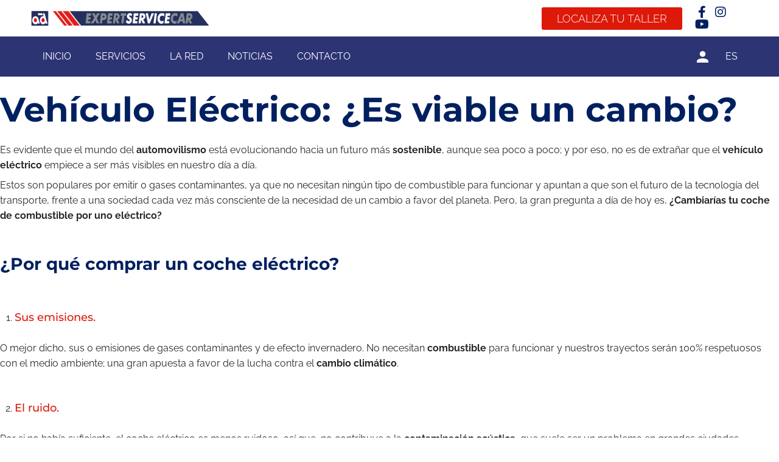

--- FILE ---
content_type: text/css
request_url: https://www.expertservicecar.com/wp-content/themes/expertservice/style.css?ver=2.1.2
body_size: 810
content:
/*!
Theme Name: Expert Service Car
Theme URI:
Author: Zemez
Author URI:
Description: Expert Service Car Theme.
Template: kava
Version: 1.0.1
License: GNU General Public License v3 or later
License URI: http://www.gnu.org/licenses/gpl-3.0.html
Text Domain: kava-child
*/

header.header-mob.jet-sticky-section--stuck {
   left: -8px;
}
/** ToTop **/
@media (max-width: 480px) {
   #toTop {
      right: 30px!important;
   }
}

/** Heading Colors **/
.heading-red {
   color: #DD190A;
}

/** Dividers **/
@media (max-width: 667px) {
   body .jet-headline__divider {
       display: none;
   }
}

body:not(.page-template-fullwidth-content) .site-content {
   margin-top: 0!important;
   margin-bottom: 0!important;
}
.jet-reviews-advanced .jet-reviews-content-editable--not-valid:after {
   display: none!important;
}
@media screen and (min-width: 1200px) {
   .aside-private {
      min-height: 85vh!important;
   }
}

/** Newsletter Forms **/
.sib-home-form .elementor-field-group label {
   display: none;
}
.sib-home-form .elementor-field-subgroup .elementor-field-option {
   color: #ffffff;
   padding: 5px 10px;
}
.sib-home-form .sib-name input[type=text],
.sib-home-form .sib-email input[type=email] {
   border-radius: 0;
}
.sib-name,
.sib-email {
   padding-right: calc( 10px/2 );
   padding-left: calc( 10px/2 );
   margin-bottom: 15px;
}
.sib-acceptance-check {
   margin-right: 10px;
}
.sib-acceptance-check a {
   color: #D0DA29;
}
.sib-button {
   width: 100%;
}
.sib-button .sib-default-btn {
   font-size: 1.3em;
   font-weight: 400;
   line-height: 1em;
   letter-spacing: 1.1px;
   border-style: solid;
   border-width: 2px!important;
   border-radius: 0!important;
   border-color: #ffffff;
   padding: 10px 25px 10px 25px;
   font-size: 22px;
   letter-spacing: 0.5px;
   background-color: transparent;
}
.sib-button .sib-default-btn:hover {
   color: #2C3474!important;
   background-color: #ffffff!important;

}
.ppolicy-desc {
   margin: 10px auto;
}
.ppolicy-desc p {
   color: #ffffff;
   font-size: 13px;
   font-style: oblique;
   padding: 0 10px;
}


--- FILE ---
content_type: text/css
request_url: https://www.expertservicecar.com/wp-content/uploads/elementor/css/post-5.css?ver=1768969730
body_size: 579
content:
.elementor-kit-5{--e-global-color-primary:#002060;--e-global-color-secondary:#DD190A;--e-global-color-text:#272727;--e-global-color-accent:#B60214;--e-global-color-8e7e79a:#FFFFFF00;--e-global-color-a69241a:#FFFFFF;--e-global-color-a0cf9c9:#FBFBFB;--e-global-color-47b84a1:#D4D6E4;--e-global-color-a2741e8:#595D8E;--e-global-color-bf04017:#2C3474;--e-global-typography-secondary-font-family:"Montserrat";--e-global-typography-text-font-weight:400;--e-global-typography-accent-font-weight:500;color:var( --e-global-color-text );font-family:"Raleway", Sans-serif;font-size:16px;font-weight:400;}.elementor-kit-5 button:hover,.elementor-kit-5 button:focus,.elementor-kit-5 input[type="button"]:hover,.elementor-kit-5 input[type="button"]:focus,.elementor-kit-5 input[type="submit"]:hover,.elementor-kit-5 input[type="submit"]:focus,.elementor-kit-5 .elementor-button:hover,.elementor-kit-5 .elementor-button:focus{background-color:var( --e-global-color-secondary );color:var( --e-global-color-a69241a );border-radius:3px 3px 3px 3px;}.elementor-kit-5 e-page-transition{background-color:#FFBC7D;}.elementor-kit-5 p{margin-block-end:8px;}.elementor-kit-5 a{color:var( --e-global-color-secondary );}.elementor-kit-5 h1{color:var( --e-global-color-primary );font-family:"Montserrat", Sans-serif;font-weight:700;}.elementor-kit-5 h2{color:var( --e-global-color-primary );font-family:"Montserrat", Sans-serif;font-weight:500;}.elementor-kit-5 h3{color:var( --e-global-color-primary );font-family:"Montserrat", Sans-serif;font-weight:700;}.elementor-kit-5 h4{color:var( --e-global-color-primary );font-family:"Montserrat", Sans-serif;font-weight:400;}.elementor-kit-5 h5{color:var( --e-global-color-secondary );font-family:"Montserrat", Sans-serif;font-weight:500;}.elementor-kit-5 h6{font-family:"Montserrat", Sans-serif;}.elementor-kit-5 button,.elementor-kit-5 input[type="button"],.elementor-kit-5 input[type="submit"],.elementor-kit-5 .elementor-button{color:var( --e-global-color-a69241a );border-radius:3px 3px 3px 3px;padding:8px 20px 8px 20px;}.elementor-section.elementor-section-boxed > .elementor-container{max-width:1300px;}.e-con{--container-max-width:1300px;}.elementor-widget:not(:last-child){margin-block-end:20px;}.elementor-element{--widgets-spacing:20px 20px;--widgets-spacing-row:20px;--widgets-spacing-column:20px;}{}h1.entry-title{display:var(--page-title-display);}@media(max-width:1024px){.elementor-section.elementor-section-boxed > .elementor-container{max-width:1024px;}.e-con{--container-max-width:1024px;}}@media(max-width:767px){.elementor-section.elementor-section-boxed > .elementor-container{max-width:767px;}.e-con{--container-max-width:767px;}}

--- FILE ---
content_type: text/css
request_url: https://www.expertservicecar.com/wp-content/uploads/elementor/css/post-6085.css?ver=1768969730
body_size: 2584
content:
.elementor-6085 .elementor-element.elementor-element-a575fbc{transition:background 0.3s, border 0.3s, border-radius 0.3s, box-shadow 0.3s;padding:0px 40px 0px 40px;z-index:10;}.elementor-6085 .elementor-element.elementor-element-a575fbc > .elementor-background-overlay{transition:background 0.3s, border-radius 0.3s, opacity 0.3s;}.elementor-6085 .elementor-element.elementor-element-dd6660d > .elementor-element-populated{margin:0px 0px 0px 0px;--e-column-margin-right:0px;--e-column-margin-left:0px;padding:0px 0px 0px 0px;}.elementor-6085 .elementor-element.elementor-element-d068e15 > .elementor-container > .elementor-column > .elementor-widget-wrap{align-content:center;align-items:center;}.elementor-6085 .elementor-element.elementor-element-d068e15{margin-top:0px;margin-bottom:0px;padding:0px 0px 0px 0px;}.elementor-widget-image .widget-image-caption{color:var( --e-global-color-text );font-weight:var( --e-global-typography-text-font-weight );}.elementor-6085 .elementor-element.elementor-element-a01bd1b{text-align:start;}.elementor-6085 .elementor-element.elementor-element-a01bd1b img{width:375px;max-width:100%;height:35px;}.elementor-widget-jet-button .jet-button__plane-normal{background-color:var( --e-global-color-primary );}.elementor-widget-jet-button .jet-button__plane-hover{background-color:var( --e-global-color-secondary );}.elementor-6085 .elementor-element.elementor-element-9b5e68e .jet-button__plane-normal{background-color:var( --e-global-color-secondary );}.elementor-6085 .elementor-element.elementor-element-9b5e68e .jet-button__plane-hover{background-color:var( --e-global-color-bf04017 );}.elementor-6085 .elementor-element.elementor-element-9b5e68e .jet-button__container{justify-content:flex-end;}.elementor-6085 .elementor-element.elementor-element-9b5e68e .jet-button__instance{border-radius:3px 3px 3px 3px;}.elementor-6085 .elementor-element.elementor-element-9b5e68e .jet-button__instance:hover{border-radius:3px 3px 3px 3px;}.elementor-6085 .elementor-element.elementor-element-9b5e68e .jet-button__state-normal{padding:10px 25px 10px 25px;}.elementor-6085 .elementor-element.elementor-element-9b5e68e .jet-button__state-hover{padding:10px 25px 10px 25px;}.elementor-6085 .elementor-element.elementor-element-9b5e68e .jet-button__state-normal .jet-button__label{text-align:center;color:var( --e-global-color-a69241a );}.elementor-6085 .elementor-element.elementor-element-9b5e68e .jet-button__state-hover .jet-button__label{text-align:center;color:var( --e-global-color-a69241a );}.elementor-6085 .elementor-element.elementor-element-9b5e68e  .jet-button__state-normal .jet-button__label{font-size:1.1em;font-weight:300;text-transform:uppercase;line-height:1em;}.elementor-6085 .elementor-element.elementor-element-9b5e68e  .jet-button__state-hover .jet-button__label{font-size:1.1em;font-weight:300;text-transform:uppercase;}.elementor-bc-flex-widget .elementor-6085 .elementor-element.elementor-element-4d8175d.elementor-column .elementor-widget-wrap{align-items:center;}.elementor-6085 .elementor-element.elementor-element-4d8175d.elementor-column.elementor-element[data-element_type="column"] > .elementor-widget-wrap.elementor-element-populated{align-content:center;align-items:center;}.elementor-6085 .elementor-element.elementor-element-4d8175d.elementor-column > .elementor-widget-wrap{justify-content:space-between;}.elementor-widget-icon-list .elementor-icon-list-item:not(:last-child):after{border-color:var( --e-global-color-text );}.elementor-widget-icon-list .elementor-icon-list-icon i{color:var( --e-global-color-primary );}.elementor-widget-icon-list .elementor-icon-list-icon svg{fill:var( --e-global-color-primary );}.elementor-widget-icon-list .elementor-icon-list-item > .elementor-icon-list-text, .elementor-widget-icon-list .elementor-icon-list-item > a{font-weight:var( --e-global-typography-text-font-weight );}.elementor-widget-icon-list .elementor-icon-list-text{color:var( --e-global-color-secondary );}.elementor-6085 .elementor-element.elementor-element-a449bce > .elementor-widget-container{padding:0px 10px 0px 0px;}.elementor-6085 .elementor-element.elementor-element-a449bce .elementor-icon-list-items:not(.elementor-inline-items) .elementor-icon-list-item:not(:last-child){padding-block-end:calc(5px/2);}.elementor-6085 .elementor-element.elementor-element-a449bce .elementor-icon-list-items:not(.elementor-inline-items) .elementor-icon-list-item:not(:first-child){margin-block-start:calc(5px/2);}.elementor-6085 .elementor-element.elementor-element-a449bce .elementor-icon-list-items.elementor-inline-items .elementor-icon-list-item{margin-inline:calc(5px/2);}.elementor-6085 .elementor-element.elementor-element-a449bce .elementor-icon-list-items.elementor-inline-items{margin-inline:calc(-5px/2);}.elementor-6085 .elementor-element.elementor-element-a449bce .elementor-icon-list-items.elementor-inline-items .elementor-icon-list-item:after{inset-inline-end:calc(-5px/2);}.elementor-6085 .elementor-element.elementor-element-a449bce .elementor-icon-list-item:hover .elementor-icon-list-icon i{color:var( --e-global-color-secondary );}.elementor-6085 .elementor-element.elementor-element-a449bce .elementor-icon-list-item:hover .elementor-icon-list-icon svg{fill:var( --e-global-color-secondary );}.elementor-6085 .elementor-element.elementor-element-a449bce .elementor-icon-list-icon i{transition:color 0.3s;}.elementor-6085 .elementor-element.elementor-element-a449bce .elementor-icon-list-icon svg{transition:fill 0.3s;}.elementor-6085 .elementor-element.elementor-element-a449bce{--e-icon-list-icon-size:20px;--e-icon-list-icon-align:center;--e-icon-list-icon-margin:0 calc(var(--e-icon-list-icon-size, 1em) * 0.125);--icon-vertical-offset:0px;}.elementor-6085 .elementor-element.elementor-element-a449bce .elementor-icon-list-text{transition:color 0.3s;}.elementor-6085 .elementor-element.elementor-element-eef8673:not(.elementor-motion-effects-element-type-background), .elementor-6085 .elementor-element.elementor-element-eef8673 > .elementor-motion-effects-container > .elementor-motion-effects-layer{background-color:var( --e-global-color-bf04017 );}.elementor-6085 .elementor-element.elementor-element-eef8673{transition:background 0.3s, border 0.3s, border-radius 0.3s, box-shadow 0.3s;padding:0px 40px 0px 40px;z-index:10;}.elementor-6085 .elementor-element.elementor-element-eef8673 > .elementor-background-overlay{transition:background 0.3s, border-radius 0.3s, opacity 0.3s;}.elementor-6085 .elementor-element.elementor-element-eef8673.jet-sticky-section--stuck{z-index:1100;}.elementor-6085 .elementor-element.elementor-element-eef8673.jet-sticky-section--stuck.jet-sticky-transition-in, .elementor-6085 .elementor-element.elementor-element-eef8673.jet-sticky-section--stuck.jet-sticky-transition-out{transition:margin 0.1s, padding 0.1s, background 0.1s, box-shadow 0.1s;}.elementor-6085 .elementor-element.elementor-element-eef8673.jet-sticky-section--stuck.jet-sticky-transition-in > .elementor-container, .elementor-6085 .elementor-element.elementor-element-eef8673.jet-sticky-section--stuck.jet-sticky-transition-out > .elementor-container{transition:min-height 0.1s;}.elementor-6085 .elementor-element.elementor-element-aace648 > .elementor-element-populated{margin:0px 0px 0px 0px;--e-column-margin-right:0px;--e-column-margin-left:0px;padding:0px 0px 0px 0px;}.elementor-6085 .elementor-element.elementor-element-cfa7a11 > .elementor-container > .elementor-column > .elementor-widget-wrap{align-content:center;align-items:center;}.elementor-6085 .elementor-element.elementor-element-cfa7a11{transition:background 0.3s, border 0.3s, border-radius 0.3s, box-shadow 0.3s;margin-top:0px;margin-bottom:0px;padding:0px 0px 0px 0px;}.elementor-6085 .elementor-element.elementor-element-cfa7a11 > .elementor-background-overlay{transition:background 0.3s, border-radius 0.3s, opacity 0.3s;}.elementor-widget-nav-menu .elementor-nav-menu--main .elementor-item{color:var( --e-global-color-text );fill:var( --e-global-color-text );}.elementor-widget-nav-menu .elementor-nav-menu--main .elementor-item:hover,
					.elementor-widget-nav-menu .elementor-nav-menu--main .elementor-item.elementor-item-active,
					.elementor-widget-nav-menu .elementor-nav-menu--main .elementor-item.highlighted,
					.elementor-widget-nav-menu .elementor-nav-menu--main .elementor-item:focus{color:var( --e-global-color-accent );fill:var( --e-global-color-accent );}.elementor-widget-nav-menu .elementor-nav-menu--main:not(.e--pointer-framed) .elementor-item:before,
					.elementor-widget-nav-menu .elementor-nav-menu--main:not(.e--pointer-framed) .elementor-item:after{background-color:var( --e-global-color-accent );}.elementor-widget-nav-menu .e--pointer-framed .elementor-item:before,
					.elementor-widget-nav-menu .e--pointer-framed .elementor-item:after{border-color:var( --e-global-color-accent );}.elementor-widget-nav-menu{--e-nav-menu-divider-color:var( --e-global-color-text );}.elementor-widget-nav-menu .elementor-nav-menu--dropdown .elementor-item, .elementor-widget-nav-menu .elementor-nav-menu--dropdown  .elementor-sub-item{font-weight:var( --e-global-typography-accent-font-weight );}.elementor-6085 .elementor-element.elementor-element-062a449 .elementor-nav-menu .elementor-item{font-size:1em;font-weight:400;text-transform:uppercase;}.elementor-6085 .elementor-element.elementor-element-062a449 .elementor-nav-menu--main .elementor-item{color:var( --e-global-color-a69241a );fill:var( --e-global-color-a69241a );}.elementor-6085 .elementor-element.elementor-element-062a449 .elementor-nav-menu--main .elementor-item:hover,
					.elementor-6085 .elementor-element.elementor-element-062a449 .elementor-nav-menu--main .elementor-item.elementor-item-active,
					.elementor-6085 .elementor-element.elementor-element-062a449 .elementor-nav-menu--main .elementor-item.highlighted,
					.elementor-6085 .elementor-element.elementor-element-062a449 .elementor-nav-menu--main .elementor-item:focus{color:var( --e-global-color-47b84a1 );fill:var( --e-global-color-47b84a1 );}.elementor-6085 .elementor-element.elementor-element-062a449 .elementor-nav-menu--main:not(.e--pointer-framed) .elementor-item:before,
					.elementor-6085 .elementor-element.elementor-element-062a449 .elementor-nav-menu--main:not(.e--pointer-framed) .elementor-item:after{background-color:var( --e-global-color-47b84a1 );}.elementor-6085 .elementor-element.elementor-element-062a449 .e--pointer-framed .elementor-item:before,
					.elementor-6085 .elementor-element.elementor-element-062a449 .e--pointer-framed .elementor-item:after{border-color:var( --e-global-color-47b84a1 );}.elementor-6085 .elementor-element.elementor-element-062a449 .elementor-nav-menu--main .elementor-item.elementor-item-active{color:var( --e-global-color-47b84a1 );}.elementor-6085 .elementor-element.elementor-element-062a449 .elementor-nav-menu--main:not(.e--pointer-framed) .elementor-item.elementor-item-active:before,
					.elementor-6085 .elementor-element.elementor-element-062a449 .elementor-nav-menu--main:not(.e--pointer-framed) .elementor-item.elementor-item-active:after{background-color:var( --e-global-color-47b84a1 );}.elementor-6085 .elementor-element.elementor-element-062a449 .e--pointer-framed .elementor-item.elementor-item-active:before,
					.elementor-6085 .elementor-element.elementor-element-062a449 .e--pointer-framed .elementor-item.elementor-item-active:after{border-color:var( --e-global-color-47b84a1 );}.elementor-6085 .elementor-element.elementor-element-062a449 .e--pointer-framed .elementor-item:before{border-width:1px;}.elementor-6085 .elementor-element.elementor-element-062a449 .e--pointer-framed.e--animation-draw .elementor-item:before{border-width:0 0 1px 1px;}.elementor-6085 .elementor-element.elementor-element-062a449 .e--pointer-framed.e--animation-draw .elementor-item:after{border-width:1px 1px 0 0;}.elementor-6085 .elementor-element.elementor-element-062a449 .e--pointer-framed.e--animation-corners .elementor-item:before{border-width:1px 0 0 1px;}.elementor-6085 .elementor-element.elementor-element-062a449 .e--pointer-framed.e--animation-corners .elementor-item:after{border-width:0 1px 1px 0;}.elementor-6085 .elementor-element.elementor-element-062a449 .e--pointer-underline .elementor-item:after,
					 .elementor-6085 .elementor-element.elementor-element-062a449 .e--pointer-overline .elementor-item:before,
					 .elementor-6085 .elementor-element.elementor-element-062a449 .e--pointer-double-line .elementor-item:before,
					 .elementor-6085 .elementor-element.elementor-element-062a449 .e--pointer-double-line .elementor-item:after{height:1px;}.elementor-bc-flex-widget .elementor-6085 .elementor-element.elementor-element-78c805f.elementor-column .elementor-widget-wrap{align-items:center;}.elementor-6085 .elementor-element.elementor-element-78c805f.elementor-column.elementor-element[data-element_type="column"] > .elementor-widget-wrap.elementor-element-populated{align-content:center;align-items:center;}.elementor-6085 .elementor-element.elementor-element-78c805f.elementor-column > .elementor-widget-wrap{justify-content:flex-end;}.elementor-widget-jet-auth-links .jet-auth-links__login .jet-auth-links__item{font-weight:var( --e-global-typography-text-font-weight );color:var( --e-global-color-accent );}.elementor-widget-jet-auth-links .jet-auth-links__login .jet-auth-links__prefix{font-weight:var( --e-global-typography-text-font-weight );}.elementor-widget-jet-auth-links .jet-auth-links__logout .jet-auth-links__item{font-weight:var( --e-global-typography-text-font-weight );color:var( --e-global-color-accent );}.elementor-widget-jet-auth-links .jet-auth-links__logout .jet-auth-links__prefix{font-weight:var( --e-global-typography-text-font-weight );}.elementor-widget-jet-auth-links .jet-auth-links__register .jet-auth-links__item{font-weight:var( --e-global-typography-text-font-weight );color:var( --e-global-color-accent );}.elementor-widget-jet-auth-links .jet-auth-links__register .jet-auth-links__prefix{font-weight:var( --e-global-typography-text-font-weight );}.elementor-widget-jet-auth-links .jet-auth-links__registered .jet-auth-links__item{font-weight:var( --e-global-typography-text-font-weight );color:var( --e-global-color-accent );}.elementor-widget-jet-auth-links .jet-auth-links__registered .jet-auth-links__prefix{font-weight:var( --e-global-typography-text-font-weight );}.elementor-6085 .elementor-element.elementor-element-1c693ec{width:auto;max-width:auto;}.elementor-6085 .elementor-element.elementor-element-1c693ec .jet-auth-links{justify-content:flex-end;}.elementor-6085 .elementor-element.elementor-element-1c693ec .jet-auth-links__login .jet-auth-links__item{font-size:1.2em;font-weight:400;color:var( --e-global-color-a69241a );}.elementor-6085 .elementor-element.elementor-element-1c693ec .jet-auth-links__login .jet-auth-links__item:hover{color:var( --e-global-color-47b84a1 );}.elementor-6085 .elementor-element.elementor-element-1c693ec .jet-auth-links__logout .jet-auth-links__item{font-size:1.2em;font-weight:400;color:var( --e-global-color-a69241a );}.elementor-6085 .elementor-element.elementor-element-1c693ec .jet-auth-links__logout .jet-auth-links__item:hover{color:var( --e-global-color-47b84a1 );}.elementor-widget-wpml-language-switcher .wpml-elementor-ls .wpml-ls-item .wpml-ls-link, 
					.elementor-widget-wpml-language-switcher .wpml-elementor-ls .wpml-ls-legacy-dropdown a{color:var( --e-global-color-text );}.elementor-widget-wpml-language-switcher .wpml-elementor-ls .wpml-ls-legacy-dropdown a:hover,
					.elementor-widget-wpml-language-switcher .wpml-elementor-ls .wpml-ls-legacy-dropdown a:focus,
					.elementor-widget-wpml-language-switcher .wpml-elementor-ls .wpml-ls-legacy-dropdown .wpml-ls-current-language:hover>a,
					.elementor-widget-wpml-language-switcher .wpml-elementor-ls .wpml-ls-item .wpml-ls-link:hover,
					.elementor-widget-wpml-language-switcher .wpml-elementor-ls .wpml-ls-item .wpml-ls-link.wpml-ls-link__active,
					.elementor-widget-wpml-language-switcher .wpml-elementor-ls .wpml-ls-item .wpml-ls-link.highlighted,
					.elementor-widget-wpml-language-switcher .wpml-elementor-ls .wpml-ls-item .wpml-ls-link:focus{color:var( --e-global-color-accent );}.elementor-widget-wpml-language-switcher .wpml-elementor-ls .wpml-ls-statics-post_translations{color:var( --e-global-color-text );}.elementor-6085 .elementor-element.elementor-element-4ccd717{width:auto;max-width:auto;}.elementor-6085 .elementor-element.elementor-element-4ccd717 .wpml-elementor-ls .wpml-ls-item .wpml-ls-link, 
					.elementor-6085 .elementor-element.elementor-element-4ccd717 .wpml-elementor-ls .wpml-ls-legacy-dropdown a{color:var( --e-global-color-a69241a );background-color:var( --e-global-color-8e7e79a );}.elementor-6085 .elementor-element.elementor-element-4ccd717 .wpml-elementor-ls .wpml-ls-legacy-dropdown a:hover,
					.elementor-6085 .elementor-element.elementor-element-4ccd717 .wpml-elementor-ls .wpml-ls-legacy-dropdown a:focus,
					.elementor-6085 .elementor-element.elementor-element-4ccd717 .wpml-elementor-ls .wpml-ls-legacy-dropdown .wpml-ls-current-language:hover>a,
					.elementor-6085 .elementor-element.elementor-element-4ccd717 .wpml-elementor-ls .wpml-ls-item .wpml-ls-link:hover,
					.elementor-6085 .elementor-element.elementor-element-4ccd717 .wpml-elementor-ls .wpml-ls-item .wpml-ls-link.wpml-ls-link__active,
					.elementor-6085 .elementor-element.elementor-element-4ccd717 .wpml-elementor-ls .wpml-ls-item .wpml-ls-link.highlighted,
					.elementor-6085 .elementor-element.elementor-element-4ccd717 .wpml-elementor-ls .wpml-ls-item .wpml-ls-link:focus{color:var( --e-global-color-47b84a1 );}.elementor-6085 .elementor-element.elementor-element-3276a0c > .elementor-container > .elementor-column > .elementor-widget-wrap{align-content:center;align-items:center;}.elementor-6085 .elementor-element.elementor-element-3276a0c:not(.elementor-motion-effects-element-type-background), .elementor-6085 .elementor-element.elementor-element-3276a0c > .elementor-motion-effects-container > .elementor-motion-effects-layer{background-color:var( --e-global-color-a69241a );}.elementor-6085 .elementor-element.elementor-element-3276a0c.jet-sticky-section--stuck{background-color:var( --e-global-color-a69241a );}.elementor-6085 .elementor-element.elementor-element-3276a0c{overflow:hidden;transition:background 0.3s, border 0.3s, border-radius 0.3s, box-shadow 0.3s;}.elementor-6085 .elementor-element.elementor-element-3276a0c > .elementor-background-overlay{transition:background 0.3s, border-radius 0.3s, opacity 0.3s;}.elementor-6085 .elementor-element.elementor-element-3276a0c.jet-sticky-section--stuck.jet-sticky-transition-in, .elementor-6085 .elementor-element.elementor-element-3276a0c.jet-sticky-section--stuck.jet-sticky-transition-out{transition:margin 0.4s, padding 0.4s, background 0.4s, box-shadow 0.4s;}.elementor-6085 .elementor-element.elementor-element-3276a0c.jet-sticky-section--stuck.jet-sticky-transition-in > .elementor-container, .elementor-6085 .elementor-element.elementor-element-3276a0c.jet-sticky-section--stuck.jet-sticky-transition-out > .elementor-container{transition:min-height 0.4s;}.elementor-6085 .elementor-element.elementor-element-213e1ed > .elementor-container > .elementor-column > .elementor-widget-wrap{align-content:center;align-items:center;}.elementor-6085 .elementor-element.elementor-element-213e1ed:not(.elementor-motion-effects-element-type-background), .elementor-6085 .elementor-element.elementor-element-213e1ed > .elementor-motion-effects-container > .elementor-motion-effects-layer{background-color:var( --e-global-color-a69241a );}.elementor-6085 .elementor-element.elementor-element-213e1ed{transition:background 0.3s, border 0.3s, border-radius 0.3s, box-shadow 0.3s;}.elementor-6085 .elementor-element.elementor-element-213e1ed > .elementor-background-overlay{transition:background 0.3s, border-radius 0.3s, opacity 0.3s;}.elementor-6085 .elementor-element.elementor-element-0617d3c .jet-mobile-menu__toggle .jet-mobile-menu__toggle-icon{color:var( --e-global-color-bf04017 );}.elementor-6085 .elementor-element.elementor-element-0617d3c .jet-mobile-menu__container .jet-mobile-menu__controls{padding:0px 0px 0px 20px;}.elementor-6085 .elementor-element.elementor-element-0617d3c .jet-mobile-menu__container .jet-mobile-menu__back i{color:var( --e-global-color-bf04017 );}.elementor-6085 .elementor-element.elementor-element-0617d3c .jet-mobile-menu__container .jet-mobile-menu__back svg{color:var( --e-global-color-bf04017 );}.elementor-6085 .elementor-element.elementor-element-0617d3c .jet-mobile-menu__container{z-index:999;}.elementor-6085 .elementor-element.elementor-element-0617d3c .jet-mobile-menu-widget .jet-mobile-menu-cover{z-index:calc(999-1);}.elementor-6085 .elementor-element.elementor-element-0617d3c .jet-mobile-menu__container .jet-mobile-menu__before-template{padding:35px 0px 0px 0px;}.elementor-6085 .elementor-element.elementor-element-0617d3c .jet-mobile-menu__container .jet-mobile-menu__after-template{padding:35px 0px 35px 0px;}.elementor-6085 .elementor-element.elementor-element-0617d3c .jet-mobile-menu__item .jet-menu-icon{align-self:center;justify-content:center;}.elementor-6085 .elementor-element.elementor-element-0617d3c .jet-mobile-menu__item .jet-menu-label{text-transform:uppercase;color:var( --e-global-color-bf04017 );}.elementor-6085 .elementor-element.elementor-element-0617d3c .jet-mobile-menu__item{padding:5px 0px 5px 0px;border-bottom-color:var( --e-global-color-bf04017 );border-bottom-style:solid;border-bottom-width:1px;}.elementor-6085 .elementor-element.elementor-element-0617d3c .jet-mobile-menu__item .jet-menu-badge{align-self:flex-end;}.elementor-6085 .elementor-element.elementor-element-0617d3c .jet-mobile-menu__item:hover > .jet-mobile-menu__item-inner .jet-menu-label{color:var( --e-global-color-bf04017 );}.elementor-6085 .elementor-element.elementor-element-0617d3c .jet-mobile-menu__item.jet-mobile-menu__item--active > .jet-mobile-menu__item-inner .jet-menu-label{color:var( --e-global-color-bf04017 );}.elementor-widget-jet-logo .jet-logo__text{color:var( --e-global-color-accent );}.elementor-6085 .elementor-element.elementor-element-8c6378f .jet-logo{justify-content:flex-start;}.elementor-6085 .elementor-element.elementor-element-b35495b{width:auto;max-width:auto;}.elementor-6085 .elementor-element.elementor-element-b35495b .jet-auth-links{justify-content:flex-end;}.elementor-6085 .elementor-element.elementor-element-b35495b .jet-auth-links__login .jet-auth-links__item{font-size:1.2em;font-weight:400;color:var( --e-global-color-bf04017 );}.elementor-6085 .elementor-element.elementor-element-b35495b .jet-auth-links__login .jet-auth-links__item:hover{color:var( --e-global-color-a0cf9c9 );}.elementor-6085 .elementor-element.elementor-element-b35495b .jet-auth-links__logout .jet-auth-links__item{font-size:1.2em;font-weight:400;color:var( --e-global-color-bf04017 );}.elementor-6085 .elementor-element.elementor-element-b35495b .jet-auth-links__logout .jet-auth-links__item:hover{color:var( --e-global-color-a2741e8 );}@media(min-width:768px){.elementor-6085 .elementor-element.elementor-element-aacaaf4{width:26.291%;}.elementor-6085 .elementor-element.elementor-element-d566a5b{width:38.709%;}.elementor-6085 .elementor-element.elementor-element-386c069{width:25.918%;}.elementor-6085 .elementor-element.elementor-element-4d8175d{width:9.082%;}.elementor-6085 .elementor-element.elementor-element-8138cbc{width:84.942%;}.elementor-6085 .elementor-element.elementor-element-78c805f{width:15.026%;}}@media(max-width:1024px) and (min-width:768px){.elementor-6085 .elementor-element.elementor-element-c329193{width:15%;}.elementor-6085 .elementor-element.elementor-element-f5de1c6{width:70%;}.elementor-6085 .elementor-element.elementor-element-e0b3553{width:15%;}}@media(max-width:1024px){.elementor-6085 .elementor-element.elementor-element-3276a0c{z-index:10;}.elementor-bc-flex-widget .elementor-6085 .elementor-element.elementor-element-7d6b58a.elementor-column .elementor-widget-wrap{align-items:center;}.elementor-6085 .elementor-element.elementor-element-7d6b58a.elementor-column.elementor-element[data-element_type="column"] > .elementor-widget-wrap.elementor-element-populated{align-content:center;align-items:center;}.elementor-6085 .elementor-element.elementor-element-7d6b58a.elementor-column > .elementor-widget-wrap{justify-content:flex-start;}.elementor-6085 .elementor-element.elementor-element-213e1ed{margin-top:0px;margin-bottom:0px;padding:0px 0px 0px 0px;}.elementor-bc-flex-widget .elementor-6085 .elementor-element.elementor-element-c329193.elementor-column .elementor-widget-wrap{align-items:center;}.elementor-6085 .elementor-element.elementor-element-c329193.elementor-column.elementor-element[data-element_type="column"] > .elementor-widget-wrap.elementor-element-populated{align-content:center;align-items:center;}.elementor-6085 .elementor-element.elementor-element-c329193.elementor-column > .elementor-widget-wrap{justify-content:flex-start;}.elementor-6085 .elementor-element.elementor-element-0617d3c .jet-mobile-menu__container{width:400px;}.elementor-bc-flex-widget .elementor-6085 .elementor-element.elementor-element-f5de1c6.elementor-column .elementor-widget-wrap{align-items:center;}.elementor-6085 .elementor-element.elementor-element-f5de1c6.elementor-column.elementor-element[data-element_type="column"] > .elementor-widget-wrap.elementor-element-populated{align-content:center;align-items:center;}.elementor-6085 .elementor-element.elementor-element-f5de1c6.elementor-column > .elementor-widget-wrap{justify-content:center;}.elementor-6085 .elementor-element.elementor-element-8c6378f .jet-logo{justify-content:center;}.elementor-bc-flex-widget .elementor-6085 .elementor-element.elementor-element-e0b3553.elementor-column .elementor-widget-wrap{align-items:center;}.elementor-6085 .elementor-element.elementor-element-e0b3553.elementor-column.elementor-element[data-element_type="column"] > .elementor-widget-wrap.elementor-element-populated{align-content:center;align-items:center;}.elementor-6085 .elementor-element.elementor-element-e0b3553.elementor-column > .elementor-widget-wrap{justify-content:flex-end;}}@media(max-width:767px){.elementor-6085 .elementor-element.elementor-element-3276a0c{margin-top:0px;margin-bottom:0px;padding:0px 0px 0px 0px;}.elementor-6085 .elementor-element.elementor-element-3276a0c.jet-sticky-section--stuck{padding:5px 0px 5px 0px;}.elementor-6085 .elementor-element.elementor-element-7d6b58a > .elementor-element-populated{margin:0px 0px 0px 0px;--e-column-margin-right:0px;--e-column-margin-left:0px;padding:0px 0px 0px 0px;}.elementor-6085 .elementor-element.elementor-element-213e1ed{margin-top:0px;margin-bottom:0px;padding:0px 0px 0px 0px;}.elementor-6085 .elementor-element.elementor-element-c329193{width:12%;}.elementor-6085 .elementor-element.elementor-element-0617d3c .jet-mobile-menu__container .jet-mobile-menu__back i{font-size:20px;}.elementor-6085 .elementor-element.elementor-element-0617d3c .jet-mobile-menu__container .jet-mobile-menu__back svg{width:20px;}.elementor-6085 .elementor-element.elementor-element-0617d3c .jet-mobile-menu__container{width:300px;}.elementor-6085 .elementor-element.elementor-element-0617d3c .jet-mobile-menu__item{border-bottom-style:solid;border-bottom-width:1px;}.elementor-6085 .elementor-element.elementor-element-f5de1c6{width:76%;}.elementor-6085 .elementor-element.elementor-element-8c6378f .jet-logo{justify-content:center;}.elementor-6085 .elementor-element.elementor-element-e0b3553{width:12%;}}

--- FILE ---
content_type: text/css
request_url: https://www.expertservicecar.com/wp-content/uploads/elementor/css/post-6093.css?ver=1768969730
body_size: 1278
content:
.elementor-6093 .elementor-element.elementor-element-003daab > .elementor-container > .elementor-column > .elementor-widget-wrap{align-content:center;align-items:center;}.elementor-6093 .elementor-element.elementor-element-003daab:not(.elementor-motion-effects-element-type-background), .elementor-6093 .elementor-element.elementor-element-003daab > .elementor-motion-effects-container > .elementor-motion-effects-layer{background-color:var( --e-global-color-secondary );}.elementor-6093 .elementor-element.elementor-element-003daab{transition:background 0.3s, border 0.3s, border-radius 0.3s, box-shadow 0.3s;padding:15px 50px 15px 50px;}.elementor-6093 .elementor-element.elementor-element-003daab > .elementor-background-overlay{transition:background 0.3s, border-radius 0.3s, opacity 0.3s;}.elementor-bc-flex-widget .elementor-6093 .elementor-element.elementor-element-4bb7473.elementor-column .elementor-widget-wrap{align-items:center;}.elementor-6093 .elementor-element.elementor-element-4bb7473.elementor-column.elementor-element[data-element_type="column"] > .elementor-widget-wrap.elementor-element-populated{align-content:center;align-items:center;}.elementor-6093 .elementor-element.elementor-element-4bb7473.elementor-column > .elementor-widget-wrap{justify-content:flex-start;}.elementor-6093 .elementor-element.elementor-element-4bb7473 > .elementor-element-populated{padding:0px 0px 0px 0px;}.elementor-6093 .elementor-element.elementor-element-3dedbee .jet-listing-dynamic-field__content{color:var( --e-global-color-a69241a );text-align:left;}.elementor-6093 .elementor-element.elementor-element-3dedbee .jet-listing-dynamic-field .jet-listing-dynamic-field__inline-wrap{width:auto;}.elementor-6093 .elementor-element.elementor-element-3dedbee .jet-listing-dynamic-field .jet-listing-dynamic-field__content{width:auto;}.elementor-6093 .elementor-element.elementor-element-3dedbee .jet-listing-dynamic-field{justify-content:flex-start;}.elementor-bc-flex-widget .elementor-6093 .elementor-element.elementor-element-60e4f22.elementor-column .elementor-widget-wrap{align-items:center;}.elementor-6093 .elementor-element.elementor-element-60e4f22.elementor-column.elementor-element[data-element_type="column"] > .elementor-widget-wrap.elementor-element-populated{align-content:center;align-items:center;}.elementor-6093 .elementor-element.elementor-element-60e4f22.elementor-column > .elementor-widget-wrap{justify-content:flex-start;}.elementor-6093 .elementor-element.elementor-element-60e4f22 > .elementor-element-populated{padding:0px 0px 0px 0px;}.elementor-widget-icon-list .elementor-icon-list-item:not(:last-child):after{border-color:var( --e-global-color-text );}.elementor-widget-icon-list .elementor-icon-list-icon i{color:var( --e-global-color-primary );}.elementor-widget-icon-list .elementor-icon-list-icon svg{fill:var( --e-global-color-primary );}.elementor-widget-icon-list .elementor-icon-list-item > .elementor-icon-list-text, .elementor-widget-icon-list .elementor-icon-list-item > a{font-weight:var( --e-global-typography-text-font-weight );}.elementor-widget-icon-list .elementor-icon-list-text{color:var( --e-global-color-secondary );}.elementor-6093 .elementor-element.elementor-element-c3ffad3 > .elementor-widget-container{padding:0px 10px 0px 0px;}.elementor-6093 .elementor-element.elementor-element-c3ffad3 .elementor-icon-list-items:not(.elementor-inline-items) .elementor-icon-list-item:not(:last-child){padding-block-end:calc(10px/2);}.elementor-6093 .elementor-element.elementor-element-c3ffad3 .elementor-icon-list-items:not(.elementor-inline-items) .elementor-icon-list-item:not(:first-child){margin-block-start:calc(10px/2);}.elementor-6093 .elementor-element.elementor-element-c3ffad3 .elementor-icon-list-items.elementor-inline-items .elementor-icon-list-item{margin-inline:calc(10px/2);}.elementor-6093 .elementor-element.elementor-element-c3ffad3 .elementor-icon-list-items.elementor-inline-items{margin-inline:calc(-10px/2);}.elementor-6093 .elementor-element.elementor-element-c3ffad3 .elementor-icon-list-items.elementor-inline-items .elementor-icon-list-item:after{inset-inline-end:calc(-10px/2);}.elementor-6093 .elementor-element.elementor-element-c3ffad3 .elementor-icon-list-icon i{color:var( --e-global-color-a69241a );transition:color 0.3s;}.elementor-6093 .elementor-element.elementor-element-c3ffad3 .elementor-icon-list-icon svg{fill:var( --e-global-color-a69241a );transition:fill 0.3s;}.elementor-6093 .elementor-element.elementor-element-c3ffad3{--e-icon-list-icon-size:20px;--e-icon-list-icon-align:center;--e-icon-list-icon-margin:0 calc(var(--e-icon-list-icon-size, 1em) * 0.125);--icon-vertical-offset:0px;}.elementor-6093 .elementor-element.elementor-element-c3ffad3 .elementor-icon-list-text{transition:color 0.3s;}.elementor-bc-flex-widget .elementor-6093 .elementor-element.elementor-element-451e2fc.elementor-column .elementor-widget-wrap{align-items:center;}.elementor-6093 .elementor-element.elementor-element-451e2fc.elementor-column.elementor-element[data-element_type="column"] > .elementor-widget-wrap.elementor-element-populated{align-content:center;align-items:center;}.elementor-6093 .elementor-element.elementor-element-451e2fc.elementor-column > .elementor-widget-wrap{justify-content:flex-end;}.elementor-6093 .elementor-element.elementor-element-451e2fc > .elementor-element-populated{padding:0px 0px 0px 0px;}.elementor-widget-nav-menu .elementor-nav-menu--main .elementor-item{color:var( --e-global-color-text );fill:var( --e-global-color-text );}.elementor-widget-nav-menu .elementor-nav-menu--main .elementor-item:hover,
					.elementor-widget-nav-menu .elementor-nav-menu--main .elementor-item.elementor-item-active,
					.elementor-widget-nav-menu .elementor-nav-menu--main .elementor-item.highlighted,
					.elementor-widget-nav-menu .elementor-nav-menu--main .elementor-item:focus{color:var( --e-global-color-accent );fill:var( --e-global-color-accent );}.elementor-widget-nav-menu .elementor-nav-menu--main:not(.e--pointer-framed) .elementor-item:before,
					.elementor-widget-nav-menu .elementor-nav-menu--main:not(.e--pointer-framed) .elementor-item:after{background-color:var( --e-global-color-accent );}.elementor-widget-nav-menu .e--pointer-framed .elementor-item:before,
					.elementor-widget-nav-menu .e--pointer-framed .elementor-item:after{border-color:var( --e-global-color-accent );}.elementor-widget-nav-menu{--e-nav-menu-divider-color:var( --e-global-color-text );}.elementor-widget-nav-menu .elementor-nav-menu--dropdown .elementor-item, .elementor-widget-nav-menu .elementor-nav-menu--dropdown  .elementor-sub-item{font-weight:var( --e-global-typography-accent-font-weight );}.elementor-6093 .elementor-element.elementor-element-ba88ce7 .elementor-nav-menu .elementor-item{font-family:"Montserrat", Sans-serif;font-size:14px;font-weight:300;line-height:1em;}.elementor-6093 .elementor-element.elementor-element-ba88ce7 .elementor-nav-menu--main .elementor-item{color:var( --e-global-color-a69241a );fill:var( --e-global-color-a69241a );padding-left:5px;padding-right:5px;}.elementor-6093 .elementor-element.elementor-element-ba88ce7 .elementor-nav-menu--main .elementor-item:hover,
					.elementor-6093 .elementor-element.elementor-element-ba88ce7 .elementor-nav-menu--main .elementor-item.elementor-item-active,
					.elementor-6093 .elementor-element.elementor-element-ba88ce7 .elementor-nav-menu--main .elementor-item.highlighted,
					.elementor-6093 .elementor-element.elementor-element-ba88ce7 .elementor-nav-menu--main .elementor-item:focus{color:var( --e-global-color-primary );fill:var( --e-global-color-primary );}.elementor-6093 .elementor-element.elementor-element-ba88ce7 .elementor-nav-menu--main .elementor-item.elementor-item-active{color:var( --e-global-color-primary );}.elementor-6093 .elementor-element.elementor-element-ba88ce7{--e-nav-menu-horizontal-menu-item-margin:calc( 5px / 2 );}.elementor-6093 .elementor-element.elementor-element-ba88ce7 .elementor-nav-menu--main:not(.elementor-nav-menu--layout-horizontal) .elementor-nav-menu > li:not(:last-child){margin-bottom:5px;}.elementor-6093 .elementor-element.elementor-element-52913d5 .elementor-nav-menu .elementor-item{font-family:"Montserrat", Sans-serif;font-size:14px;font-weight:300;line-height:1em;}.elementor-6093 .elementor-element.elementor-element-52913d5 .elementor-nav-menu--main .elementor-item{color:var( --e-global-color-a69241a );fill:var( --e-global-color-a69241a );padding-left:5px;padding-right:5px;}.elementor-6093 .elementor-element.elementor-element-52913d5 .elementor-nav-menu--main .elementor-item:hover,
					.elementor-6093 .elementor-element.elementor-element-52913d5 .elementor-nav-menu--main .elementor-item.elementor-item-active,
					.elementor-6093 .elementor-element.elementor-element-52913d5 .elementor-nav-menu--main .elementor-item.highlighted,
					.elementor-6093 .elementor-element.elementor-element-52913d5 .elementor-nav-menu--main .elementor-item:focus{color:var( --e-global-color-primary );fill:var( --e-global-color-primary );}.elementor-6093 .elementor-element.elementor-element-52913d5 .elementor-nav-menu--main .elementor-item.elementor-item-active{color:var( --e-global-color-primary );}.elementor-6093 .elementor-element.elementor-element-52913d5{--e-nav-menu-horizontal-menu-item-margin:calc( 5px / 2 );}.elementor-6093 .elementor-element.elementor-element-52913d5 .elementor-nav-menu--main:not(.elementor-nav-menu--layout-horizontal) .elementor-nav-menu > li:not(:last-child){margin-bottom:5px;}@media(max-width:1024px) and (min-width:768px){.elementor-6093 .elementor-element.elementor-element-4bb7473{width:40%;}.elementor-6093 .elementor-element.elementor-element-60e4f22{width:20%;}.elementor-6093 .elementor-element.elementor-element-451e2fc{width:40%;}}@media(max-width:1024px){.elementor-6093 .elementor-element.elementor-element-003daab{padding:0px 15px 0px 15px;}}@media(max-width:767px){.elementor-6093 .elementor-element.elementor-element-003daab{padding:10px 10px 10px 10px;}.elementor-6093 .elementor-element.elementor-element-4bb7473{width:100%;}.elementor-6093 .elementor-element.elementor-element-4bb7473 > .elementor-element-populated{padding:5px 0px 5px 0px;}.elementor-6093 .elementor-element.elementor-element-3dedbee > .elementor-widget-container{padding:5px 0px 5px 0px;}.elementor-6093 .elementor-element.elementor-element-3dedbee .jet-listing-dynamic-field{justify-content:center;}.elementor-6093 .elementor-element.elementor-element-3dedbee .jet-listing-dynamic-field__content{text-align:center;}.elementor-6093 .elementor-element.elementor-element-60e4f22{width:100%;}.elementor-6093 .elementor-element.elementor-element-60e4f22 > .elementor-element-populated{padding:5px 0px 5px 0px;}.elementor-6093 .elementor-element.elementor-element-c3ffad3 > .elementor-widget-container{padding:5px 0px 5px 0px;}.elementor-6093 .elementor-element.elementor-element-ba88ce7 > .elementor-widget-container{padding:5px 0px 05px 0px;}.elementor-6093 .elementor-element.elementor-element-52913d5 > .elementor-widget-container{padding:0px 0px 0px 0px;}}

--- FILE ---
content_type: text/css
request_url: https://www.expertservicecar.com/wp-content/uploads/elementor/css/post-6159.css?ver=1768971267
body_size: 1888
content:
.elementor-6159 .elementor-element.elementor-element-1bc9533c > .elementor-background-overlay{background-color:var( --e-global-color-a69241a );opacity:0.7;transition:background 0.3s, border-radius 0.3s, opacity 0.3s;}.elementor-6159 .elementor-element.elementor-element-1bc9533c > .elementor-container{min-height:483px;}.elementor-6159 .elementor-element.elementor-element-1bc9533c:not(.elementor-motion-effects-element-type-background), .elementor-6159 .elementor-element.elementor-element-1bc9533c > .elementor-motion-effects-container > .elementor-motion-effects-layer{background-position:center center;background-repeat:no-repeat;background-size:cover;}.elementor-6159 .elementor-element.elementor-element-1bc9533c{transition:background 0.3s, border 0.3s, border-radius 0.3s, box-shadow 0.3s;}.elementor-6159 .elementor-element.elementor-element-6b4638da > .elementor-element-populated{padding:0px 0px 0px 0px;}.elementor-6159 .elementor-element.elementor-element-7218eb90 > .elementor-container{max-width:1000px;}.elementor-6159 .elementor-element.elementor-element-4793d3fe > .elementor-widget-wrap > .elementor-widget:not(.elementor-widget__width-auto):not(.elementor-widget__width-initial):not(:last-child):not(.elementor-absolute){margin-block-end:10px;}.elementor-widget-theme-post-title .elementor-heading-title{color:var( --e-global-color-primary );}.elementor-6159 .elementor-element.elementor-element-7b18b39d > .elementor-widget-container{padding:0px 0px 0px 10px;border-style:solid;border-width:0px 0px 0px 5px;border-color:var( --e-global-color-secondary );border-radius:0px 0px 0px 0px;}.elementor-6159 .elementor-element.elementor-element-7b18b39d .elementor-heading-title{font-size:40px;font-weight:600;text-transform:uppercase;line-height:1.2em;color:var( --e-global-color-bf04017 );}.elementor-6159 .elementor-element.elementor-element-33ca984e{width:auto;max-width:auto;}.elementor-6159 .elementor-element.elementor-element-33ca984e > .elementor-widget-container{padding:0px 0px 0px 10px;border-style:solid;border-width:0px 0px 0px 5px;border-color:var( --e-global-color-secondary );border-radius:0px 0px 0px 0px;}.elementor-6159 .elementor-element.elementor-element-33ca984e .jet-listing-dynamic-field__content{color:var( --e-global-color-bf04017 );text-align:left;}.elementor-6159 .elementor-element.elementor-element-33ca984e .jet-listing-dynamic-field .jet-listing-dynamic-field__inline-wrap{width:auto;}.elementor-6159 .elementor-element.elementor-element-33ca984e .jet-listing-dynamic-field .jet-listing-dynamic-field__content{width:auto;}.elementor-6159 .elementor-element.elementor-element-33ca984e .jet-listing-dynamic-field{justify-content:flex-start;}.elementor-6159 .elementor-element.elementor-element-33ca984e .jet-listing-dynamic-field__icon{color:var( --e-global-color-bf04017 );}.elementor-6159 .elementor-element.elementor-element-33ca984e .jet-listing-dynamic-field__icon :is(svg, path){fill:var( --e-global-color-bf04017 );}.elementor-6159 .elementor-element.elementor-element-5744d113 > .elementor-container{max-width:1000px;}.elementor-6159 .elementor-element.elementor-element-26a20abc > .elementor-widget-wrap > .elementor-widget:not(.elementor-widget__width-auto):not(.elementor-widget__width-initial):not(:last-child):not(.elementor-absolute){margin-block-end:10px;}.elementor-6159 .elementor-element.elementor-element-2e30bc65{width:auto;max-width:auto;}.elementor-6159 .elementor-element.elementor-element-2e30bc65 > .elementor-widget-container{margin:0px 0px 0px 0px;padding:0px 0px 0px 0px;}.elementor-6159 .elementor-element.elementor-element-2e30bc65 .jet-listing-dynamic-terms{text-align:left;}.elementor-6159 .elementor-element.elementor-element-2e30bc65 .jet-listing-dynamic-terms__icon{color:var( --e-global-color-secondary );font-size:15px;}.elementor-6159 .elementor-element.elementor-element-2e30bc65 .jet-listing-dynamic-terms__icon :is(svg, path){fill:var( --e-global-color-secondary );}body:not(.rtl) .elementor-6159 .elementor-element.elementor-element-2e30bc65 .jet-listing-dynamic-terms__icon{margin-right:5px;}body.rtl .elementor-6159 .elementor-element.elementor-element-2e30bc65 .jet-listing-dynamic-terms__icon{margin-left:5px;}.elementor-6159 .elementor-element.elementor-element-2e30bc65 .jet-listing-dynamic-terms__link{color:var( --e-global-color-bf04017 );}.elementor-6159 .elementor-element.elementor-element-2e30bc65 .jet-listing-dynamic-terms__delimiter{color:var( --e-global-color-text );}.elementor-6159 .elementor-element.elementor-element-243fdc61{width:auto;max-width:auto;}.elementor-6159 .elementor-element.elementor-element-243fdc61 > .elementor-widget-container{margin:0px 0px 0px 10px;padding:0px 0px 0px 0px;}.elementor-6159 .elementor-element.elementor-element-243fdc61 .jet-listing-dynamic-terms{text-align:left;}.elementor-6159 .elementor-element.elementor-element-243fdc61 .jet-listing-dynamic-terms__icon{color:var( --e-global-color-secondary );font-size:15px;}.elementor-6159 .elementor-element.elementor-element-243fdc61 .jet-listing-dynamic-terms__icon :is(svg, path){fill:var( --e-global-color-secondary );}body:not(.rtl) .elementor-6159 .elementor-element.elementor-element-243fdc61 .jet-listing-dynamic-terms__icon{margin-right:5px;}body.rtl .elementor-6159 .elementor-element.elementor-element-243fdc61 .jet-listing-dynamic-terms__icon{margin-left:5px;}.elementor-6159 .elementor-element.elementor-element-243fdc61 .jet-listing-dynamic-terms__link{color:var( --e-global-color-bf04017 );}.elementor-6159 .elementor-element.elementor-element-243fdc61 .jet-listing-dynamic-terms__delimiter{color:var( --e-global-color-bf04017 );}.elementor-6159 .elementor-element.elementor-element-167f7876 > .elementor-container{max-width:1000px;}.elementor-6159 .elementor-element.elementor-element-167f7876{margin-top:30px;margin-bottom:0px;}.elementor-widget-theme-post-content{color:var( --e-global-color-text );font-weight:var( --e-global-typography-text-font-weight );}.elementor-6159 .elementor-element.elementor-element-44c89888{color:#0c0c0c;font-family:"Rubik", Sans-serif;font-size:18px;font-weight:300;}.elementor-6159 .elementor-element.elementor-element-241f06a5 > .elementor-container > .elementor-column > .elementor-widget-wrap{align-content:flex-start;align-items:flex-start;}.elementor-6159 .elementor-element.elementor-element-241f06a5 > .elementor-container{max-width:1010px;}.elementor-6159 .elementor-element.elementor-element-241f06a5{margin-top:30px;margin-bottom:80px;padding:0px 30px 0px 0px;}.elementor-bc-flex-widget .elementor-6159 .elementor-element.elementor-element-35732a75.elementor-column .elementor-widget-wrap{align-items:flex-start;}.elementor-6159 .elementor-element.elementor-element-35732a75.elementor-column.elementor-element[data-element_type="column"] > .elementor-widget-wrap.elementor-element-populated{align-content:flex-start;align-items:flex-start;}.elementor-widget-heading .elementor-heading-title{color:var( --e-global-color-primary );}.elementor-6159 .elementor-element.elementor-element-4ba872cc{text-align:end;}.elementor-6159 .elementor-element.elementor-element-4ba872cc .elementor-heading-title{font-size:18px;font-weight:500;color:var( --e-global-color-bf04017 );}.elementor-bc-flex-widget .elementor-6159 .elementor-element.elementor-element-7bbbfcd2.elementor-column .elementor-widget-wrap{align-items:flex-start;}.elementor-6159 .elementor-element.elementor-element-7bbbfcd2.elementor-column.elementor-element[data-element_type="column"] > .elementor-widget-wrap.elementor-element-populated{align-content:flex-start;align-items:flex-start;}.elementor-6159 .elementor-element.elementor-element-7bbbfcd2.elementor-column > .elementor-widget-wrap{justify-content:flex-end;}.elementor-6159 .elementor-element.elementor-element-7bbbfcd2 > .elementor-element-populated{padding:0px 0px 0px 0px;}.elementor-6159 .elementor-element.elementor-element-2257020d{width:auto;max-width:auto;}.elementor-6159 .elementor-element.elementor-element-2257020d > .elementor-widget-container{margin:6px 0px 0px 0px;padding:0px 0px 0px 0px;}.elementor-6159 .elementor-element.elementor-element-23246311 > .elementor-container{max-width:1010px;}.elementor-6159 .elementor-element.elementor-element-23246311{margin-top:80px;margin-bottom:0px;}.elementor-6159 .elementor-element.elementor-element-31a82446 > .elementor-element-populated{padding:0px 0px 0px 0px;}.elementor-widget-post-navigation span.post-navigation__prev--label{color:var( --e-global-color-text );}.elementor-widget-post-navigation span.post-navigation__next--label{color:var( --e-global-color-text );}.elementor-widget-post-navigation span.post-navigation__prev--label, .elementor-widget-post-navigation span.post-navigation__next--label{font-family:var( --e-global-typography-secondary-font-family ), Sans-serif;}.elementor-widget-post-navigation span.post-navigation__prev--title, .elementor-widget-post-navigation span.post-navigation__next--title{color:var( --e-global-color-secondary );font-family:var( --e-global-typography-secondary-font-family ), Sans-serif;}.elementor-6159 .elementor-element.elementor-element-1562d25c > .elementor-widget-container{padding:30px 30px 30px 30px;}.elementor-6159 .elementor-element.elementor-element-1562d25c span.post-navigation__prev--label{color:var( --e-global-color-secondary );}.elementor-6159 .elementor-element.elementor-element-1562d25c span.post-navigation__next--label{color:var( --e-global-color-secondary );}.elementor-6159 .elementor-element.elementor-element-1562d25c span.post-navigation__prev--label, .elementor-6159 .elementor-element.elementor-element-1562d25c span.post-navigation__next--label{font-family:"Rubik", Sans-serif;font-size:16px;font-weight:300;text-transform:capitalize;}.elementor-6159 .elementor-element.elementor-element-1562d25c span.post-navigation__prev--title, .elementor-6159 .elementor-element.elementor-element-1562d25c span.post-navigation__next--title{color:var( --e-global-color-bf04017 );font-family:"Rubik", Sans-serif;font-size:18px;font-weight:400;}.elementor-6159 .elementor-element.elementor-element-1562d25c .post-navigation__arrow-wrapper{color:var( --e-global-color-a2741e8 );fill:var( --e-global-color-a2741e8 );font-size:18px;}.elementor-6159 .elementor-element.elementor-element-1562d25c .elementor-post-navigation__link a {gap:15px;}.elementor-6159 .elementor-element.elementor-element-37fd23ff:not(.elementor-motion-effects-element-type-background), .elementor-6159 .elementor-element.elementor-element-37fd23ff > .elementor-motion-effects-container > .elementor-motion-effects-layer{background-color:var( --e-global-color-a0cf9c9 );}.elementor-6159 .elementor-element.elementor-element-37fd23ff{transition:background 0.3s, border 0.3s, border-radius 0.3s, box-shadow 0.3s;margin-top:35px;margin-bottom:0px;padding:65px 30px 65px 30px;}.elementor-6159 .elementor-element.elementor-element-37fd23ff > .elementor-background-overlay{transition:background 0.3s, border-radius 0.3s, opacity 0.3s;}.elementor-6159 .elementor-element.elementor-element-4562154d > .elementor-widget-wrap > .elementor-widget:not(.elementor-widget__width-auto):not(.elementor-widget__width-initial):not(:last-child):not(.elementor-absolute){margin-block-end:10px;}.elementor-6159 .elementor-element.elementor-element-4562154d > .elementor-element-populated{padding:0px 0px 0px 0px;}.elementor-widget-divider{--divider-color:var( --e-global-color-secondary );}.elementor-widget-divider .elementor-divider__text{color:var( --e-global-color-secondary );font-family:var( --e-global-typography-secondary-font-family ), Sans-serif;}.elementor-widget-divider.elementor-view-stacked .elementor-icon{background-color:var( --e-global-color-secondary );}.elementor-widget-divider.elementor-view-framed .elementor-icon, .elementor-widget-divider.elementor-view-default .elementor-icon{color:var( --e-global-color-secondary );border-color:var( --e-global-color-secondary );}.elementor-widget-divider.elementor-view-framed .elementor-icon, .elementor-widget-divider.elementor-view-default .elementor-icon svg{fill:var( --e-global-color-secondary );}.elementor-6159 .elementor-element.elementor-element-2fd81fb{--divider-border-style:solid;--divider-color:var( --e-global-color-bf04017 );--divider-border-width:1px;--divider-element-spacing:10px;}.elementor-6159 .elementor-element.elementor-element-2fd81fb .elementor-divider-separator{width:370px;margin:0 auto;margin-left:0;}.elementor-6159 .elementor-element.elementor-element-2fd81fb .elementor-divider{text-align:left;padding-block-start:5px;padding-block-end:5px;}.elementor-6159 .elementor-element.elementor-element-2fd81fb .elementor-divider__text{color:var( --e-global-color-secondary );font-size:1.8em;font-weight:500;}.elementor-6159 .elementor-element.elementor-element-135e92f0 > .elementor-widget-container > .jet-listing-grid > .jet-listing-grid__items{--columns:4;}@media(max-width:1024px){.elementor-6159 .elementor-element.elementor-element-167f7876{margin-top:50px;margin-bottom:0px;}.elementor-6159 .elementor-element.elementor-element-75d9875d > .elementor-element-populated{padding:0px 50px 0px 50px;}.elementor-6159 .elementor-element.elementor-element-241f06a5{padding:50px 50px 50px 50px;}.elementor-6159 .elementor-element.elementor-element-23246311{padding:0px 50px 0px 50px;}.elementor-6159 .elementor-element.elementor-element-37fd23ff{margin-top:100px;margin-bottom:0px;padding:0px 50px 0px 50px;}}@media(max-width:767px){.elementor-6159 .elementor-element.elementor-element-7b18b39d .elementor-heading-title{font-size:26px;}.elementor-6159 .elementor-element.elementor-element-75d9875d > .elementor-element-populated{padding:0px 20px 0px 20px;}.elementor-6159 .elementor-element.elementor-element-241f06a5{padding:20px 20px 20px 20px;}.elementor-6159 .elementor-element.elementor-element-35732a75{width:79%;}.elementor-6159 .elementor-element.elementor-element-4ba872cc{text-align:end;}.elementor-6159 .elementor-element.elementor-element-7bbbfcd2{width:21%;}.elementor-bc-flex-widget .elementor-6159 .elementor-element.elementor-element-7bbbfcd2.elementor-column .elementor-widget-wrap{align-items:flex-start;}.elementor-6159 .elementor-element.elementor-element-7bbbfcd2.elementor-column.elementor-element[data-element_type="column"] > .elementor-widget-wrap.elementor-element-populated{align-content:flex-start;align-items:flex-start;}.elementor-6159 .elementor-element.elementor-element-7bbbfcd2.elementor-column > .elementor-widget-wrap{justify-content:flex-end;}.elementor-6159 .elementor-element.elementor-element-7bbbfcd2 > .elementor-element-populated{margin:20px 0px 0px 0px;--e-column-margin-right:0px;--e-column-margin-left:0px;}.elementor-6159 .elementor-element.elementor-element-2257020d > .elementor-widget-container{margin:-15px 0px 0px 0px;}.elementor-6159 .elementor-element.elementor-element-23246311{padding:0px 20px 0px 20px;}.elementor-6159 .elementor-element.elementor-element-37fd23ff{padding:0px 20px 0px 20px;}.elementor-6159 .elementor-element.elementor-element-135e92f0 > .elementor-widget-container > .jet-listing-grid > .jet-listing-grid__items{--columns:1;}}@media(min-width:768px){.elementor-6159 .elementor-element.elementor-element-35732a75{width:92.82%;}.elementor-6159 .elementor-element.elementor-element-7bbbfcd2{width:7.18%;}}@media(max-width:1024px) and (min-width:768px){.elementor-6159 .elementor-element.elementor-element-35732a75{width:15%;}.elementor-6159 .elementor-element.elementor-element-7bbbfcd2{width:85%;}}/* Start custom CSS for shortcode, class: .elementor-element-2257020d */.mo-openid-app-icons .fa.fa-facebook, .mo-openid-app-icons .fa.fa-twitter {
    color: #002060!important;
}/* End custom CSS */

--- FILE ---
content_type: text/css
request_url: https://www.expertservicecar.com/wp-content/uploads/elementor/css/post-3133.css?ver=1768971267
body_size: 959
content:
.elementor-3133 .elementor-element.elementor-element-ba895c8 > .elementor-container > .elementor-column > .elementor-widget-wrap{align-content:center;align-items:center;}.elementor-3133 .elementor-element.elementor-element-ba895c8 > .elementor-background-overlay{background-color:var( --e-global-color-primary );opacity:0.8;transition:background 0.3s, border-radius 0.3s, opacity 0.3s;}.elementor-3133 .elementor-element.elementor-element-ba895c8:hover > .elementor-background-overlay{background-color:var( --e-global-color-primary );opacity:0.7;}.elementor-3133 .elementor-element.elementor-element-ba895c8 > .elementor-container{min-height:400px;}.elementor-3133 .elementor-element.elementor-element-ba895c8:not(.elementor-motion-effects-element-type-background), .elementor-3133 .elementor-element.elementor-element-ba895c8 > .elementor-motion-effects-container > .elementor-motion-effects-layer{background-position:center center;background-repeat:no-repeat;background-size:cover;}.elementor-3133 .elementor-element.elementor-element-ba895c8{transition:background 0.3s, border 0.3s, border-radius 0.3s, box-shadow 0.3s;}.elementor-3133 .elementor-element.elementor-element-e8ce3dc > .elementor-widget-container{padding:0px 0px 0px 20px;}.elementor-3133 .elementor-element.elementor-element-e8ce3dc .jet-listing-dynamic-link__link{align-self:flex-start;font-size:21px;font-weight:500;color:var( --e-global-color-a69241a );flex-direction:row;}.elementor-3133 .elementor-element.elementor-element-e8ce3dc .jet-listing-dynamic-link__link:hover{color:var( --e-global-color-a69241a );}.elementor-3133 .elementor-element.elementor-element-e8ce3dc .jet-listing-dynamic-link__icon{order:1;}.elementor-3133 .elementor-element.elementor-element-f0826d5{width:auto;max-width:auto;bottom:-245px;}.elementor-3133 .elementor-element.elementor-element-f0826d5 > .elementor-widget-container{margin:0px 0px 0px 0px;padding:0px 0px 0px 10px;border-radius:0px 0px 0px 0px;}body:not(.rtl) .elementor-3133 .elementor-element.elementor-element-f0826d5{left:12px;}body.rtl .elementor-3133 .elementor-element.elementor-element-f0826d5{right:12px;}.elementor-3133 .elementor-element.elementor-element-f0826d5 .jet-listing-dynamic-field__content{color:var( --e-global-color-a69241a );font-size:14px;text-align:left;}.elementor-3133 .elementor-element.elementor-element-f0826d5 .jet-listing-dynamic-field .jet-listing-dynamic-field__inline-wrap{width:auto;}.elementor-3133 .elementor-element.elementor-element-f0826d5 .jet-listing-dynamic-field .jet-listing-dynamic-field__content{width:auto;}.elementor-3133 .elementor-element.elementor-element-f0826d5 .jet-listing-dynamic-field{justify-content:flex-start;}.elementor-3133 .elementor-element.elementor-element-f0826d5 .jet-listing-dynamic-field__icon{color:var( --e-global-color-a69241a );font-size:12px;}.elementor-3133 .elementor-element.elementor-element-f0826d5 .jet-listing-dynamic-field__icon :is(svg, path){fill:var( --e-global-color-a69241a );}.elementor-widget-jet-button .jet-button__plane-normal{background-color:var( --e-global-color-primary );}.elementor-widget-jet-button .jet-button__plane-hover{background-color:var( --e-global-color-secondary );}.elementor-3133 .elementor-element.elementor-element-ef60244 .jet-button__instance{background-color:var( --e-global-color-8e7e79a );border-radius:0px 0px 0px 0px;}.elementor-3133 .elementor-element.elementor-element-ef60244 .jet-button__plane-normal{background-color:var( --e-global-color-8e7e79a );}.elementor-3133 .elementor-element.elementor-element-ef60244 .jet-button__plane-hover{background-color:var( --e-global-color-8e7e79a );}.elementor-3133 .elementor-element.elementor-element-ef60244{width:auto;max-width:auto;bottom:-27vh;}body:not(.rtl) .elementor-3133 .elementor-element.elementor-element-ef60244{right:10px;}body.rtl .elementor-3133 .elementor-element.elementor-element-ef60244{left:10px;}.elementor-3133 .elementor-element.elementor-element-ef60244 .jet-button__container{justify-content:flex-end;}.elementor-3133 .elementor-element.elementor-element-ef60244 .jet-button__state-normal{padding:7px 15px 7px 15px;}.elementor-3133 .elementor-element.elementor-element-ef60244 .jet-button__state-hover{padding:7px 15px 7px 15px;}.elementor-3133 .elementor-element.elementor-element-ef60244 .jet-button__state-normal .jet-button__icon{color:var( --e-global-color-a69241a );width:69px;background-color:var( --e-global-color-8e7e79a );}.elementor-3133 .elementor-element.elementor-element-ef60244 .jet-button__state-hover .jet-button__icon{color:var( --e-global-color-a69241a );}.elementor-3133 .elementor-element.elementor-element-ef60244 .jet-button__state-normal .jet-button__label{text-align:center;color:var( --e-global-color-a69241a );}.elementor-3133 .elementor-element.elementor-element-ef60244 .jet-button__state-hover .jet-button__label{text-align:center;color:var( --e-global-color-a69241a );}.elementor-3133 .elementor-element.elementor-element-ef60244  .jet-button__state-normal .jet-button__label{font-size:15px;font-weight:400;line-height:1em;letter-spacing:0.6px;}.elementor-3133 .elementor-element.elementor-element-ef60244  .jet-button__state-hover .jet-button__label{font-size:15px;font-weight:500;line-height:1em;}.elementor-3133 .elementor-element.elementor-element-72832e1 .jet-button__instance{background-color:var( --e-global-color-8e7e79a );border-radius:0px 0px 0px 0px;}.elementor-3133 .elementor-element.elementor-element-72832e1 .jet-button__plane-normal{background-color:var( --e-global-color-8e7e79a );}.elementor-3133 .elementor-element.elementor-element-72832e1 .jet-button__plane-hover{background-color:var( --e-global-color-8e7e79a );}.elementor-3133 .elementor-element.elementor-element-72832e1{width:auto;max-width:auto;bottom:-27vh;}body:not(.rtl) .elementor-3133 .elementor-element.elementor-element-72832e1{right:10px;}body.rtl .elementor-3133 .elementor-element.elementor-element-72832e1{left:10px;}.elementor-3133 .elementor-element.elementor-element-72832e1 .jet-button__container{justify-content:flex-end;}.elementor-3133 .elementor-element.elementor-element-72832e1 .jet-button__state-normal{padding:7px 15px 7px 15px;}.elementor-3133 .elementor-element.elementor-element-72832e1 .jet-button__state-hover{padding:7px 15px 7px 15px;}.elementor-3133 .elementor-element.elementor-element-72832e1 .jet-button__state-normal .jet-button__icon{color:var( --e-global-color-a69241a );width:69px;background-color:var( --e-global-color-8e7e79a );}.elementor-3133 .elementor-element.elementor-element-72832e1 .jet-button__state-hover .jet-button__icon{color:var( --e-global-color-a69241a );}.elementor-3133 .elementor-element.elementor-element-72832e1 .jet-button__state-normal .jet-button__label{text-align:center;color:var( --e-global-color-a69241a );}.elementor-3133 .elementor-element.elementor-element-72832e1 .jet-button__state-hover .jet-button__label{text-align:center;color:var( --e-global-color-a69241a );}.elementor-3133 .elementor-element.elementor-element-72832e1  .jet-button__state-normal .jet-button__label{font-size:15px;font-weight:400;line-height:1em;letter-spacing:0.6px;}.elementor-3133 .elementor-element.elementor-element-72832e1  .jet-button__state-hover .jet-button__label{font-size:15px;font-weight:500;line-height:1em;}.jet-listing-item.single-jet-engine.elementor-page-3133 > .elementor{width:350px;margin-left:auto;margin-right:auto;}@media(max-width:767px){.elementor-3133 .elementor-element.elementor-element-ba895c8 > .elementor-container{min-height:400px;}.elementor-3133 .elementor-element.elementor-element-e8ce3dc .jet-listing-dynamic-link__link{font-size:16px;}body:not(.rtl) .elementor-3133 .elementor-element.elementor-element-ef60244{right:15px;}body.rtl .elementor-3133 .elementor-element.elementor-element-ef60244{left:15px;}.elementor-3133 .elementor-element.elementor-element-ef60244{bottom:-285px;}body:not(.rtl) .elementor-3133 .elementor-element.elementor-element-72832e1{right:5px;}body.rtl .elementor-3133 .elementor-element.elementor-element-72832e1{left:5px;}.elementor-3133 .elementor-element.elementor-element-72832e1{bottom:-250px;}.elementor-3133 .elementor-element.elementor-element-72832e1 .jet-button__instance{margin:0px 0px 0px 0px;}.elementor-3133 .elementor-element.elementor-element-72832e1 .jet-button__state-normal{padding:0px 0px 0px 0px;}.elementor-3133 .elementor-element.elementor-element-72832e1 .jet-button__state-hover{padding:0px 0px 0px 0px;}.elementor-3133 .elementor-element.elementor-element-72832e1 .jet-button__state-normal .jet-button__label{text-align:center;}.elementor-3133 .elementor-element.elementor-element-72832e1 .jet-button__state-hover .jet-button__label{text-align:center;}}

--- FILE ---
content_type: text/css
request_url: https://www.expertservicecar.com/wp-content/uploads/elementor/css/post-2045.css?ver=1768969730
body_size: 2672
content:
.elementor-2045 .elementor-element.elementor-element-e20ffc8{transition:background 0.3s, border 0.3s, border-radius 0.3s, box-shadow 0.3s;padding:0px 40px 0px 40px;z-index:10;}.elementor-2045 .elementor-element.elementor-element-e20ffc8 > .elementor-background-overlay{transition:background 0.3s, border-radius 0.3s, opacity 0.3s;}.elementor-2045 .elementor-element.elementor-element-d531055 > .elementor-element-populated{margin:0px 0px 0px 0px;--e-column-margin-right:0px;--e-column-margin-left:0px;padding:0px 0px 0px 0px;}.elementor-2045 .elementor-element.elementor-element-34a15541 > .elementor-container > .elementor-column > .elementor-widget-wrap{align-content:center;align-items:center;}.elementor-2045 .elementor-element.elementor-element-34a15541{margin-top:0px;margin-bottom:0px;padding:0px 0px 0px 0px;}.elementor-widget-image .widget-image-caption{color:var( --e-global-color-text );font-weight:var( --e-global-typography-text-font-weight );}.elementor-2045 .elementor-element.elementor-element-2739cc64{text-align:start;}.elementor-2045 .elementor-element.elementor-element-2739cc64 img{width:375px;max-width:100%;height:35px;}.elementor-widget-jet-button .jet-button__plane-normal{background-color:var( --e-global-color-primary );}.elementor-widget-jet-button .jet-button__plane-hover{background-color:var( --e-global-color-secondary );}.elementor-2045 .elementor-element.elementor-element-7f1e586e .jet-button__plane-normal{background-color:var( --e-global-color-secondary );}.elementor-2045 .elementor-element.elementor-element-7f1e586e .jet-button__plane-hover{background-color:var( --e-global-color-bf04017 );}.elementor-2045 .elementor-element.elementor-element-7f1e586e .jet-button__container{justify-content:flex-end;}.elementor-2045 .elementor-element.elementor-element-7f1e586e .jet-button__instance{border-radius:3px 3px 3px 3px;}.elementor-2045 .elementor-element.elementor-element-7f1e586e .jet-button__instance:hover{border-radius:3px 3px 3px 3px;}.elementor-2045 .elementor-element.elementor-element-7f1e586e .jet-button__state-normal{padding:10px 25px 10px 25px;}.elementor-2045 .elementor-element.elementor-element-7f1e586e .jet-button__state-hover{padding:10px 25px 10px 25px;}.elementor-2045 .elementor-element.elementor-element-7f1e586e .jet-button__state-normal .jet-button__label{text-align:center;color:var( --e-global-color-a69241a );}.elementor-2045 .elementor-element.elementor-element-7f1e586e .jet-button__state-hover .jet-button__label{text-align:center;color:var( --e-global-color-a69241a );}.elementor-2045 .elementor-element.elementor-element-7f1e586e  .jet-button__state-normal .jet-button__label{font-size:1.1em;font-weight:300;text-transform:uppercase;line-height:1em;}.elementor-2045 .elementor-element.elementor-element-7f1e586e  .jet-button__state-hover .jet-button__label{font-size:1.1em;font-weight:300;text-transform:uppercase;}.elementor-bc-flex-widget .elementor-2045 .elementor-element.elementor-element-484ef961.elementor-column .elementor-widget-wrap{align-items:center;}.elementor-2045 .elementor-element.elementor-element-484ef961.elementor-column.elementor-element[data-element_type="column"] > .elementor-widget-wrap.elementor-element-populated{align-content:center;align-items:center;}.elementor-2045 .elementor-element.elementor-element-484ef961.elementor-column > .elementor-widget-wrap{justify-content:space-between;}.elementor-widget-icon-list .elementor-icon-list-item:not(:last-child):after{border-color:var( --e-global-color-text );}.elementor-widget-icon-list .elementor-icon-list-icon i{color:var( --e-global-color-primary );}.elementor-widget-icon-list .elementor-icon-list-icon svg{fill:var( --e-global-color-primary );}.elementor-widget-icon-list .elementor-icon-list-item > .elementor-icon-list-text, .elementor-widget-icon-list .elementor-icon-list-item > a{font-weight:var( --e-global-typography-text-font-weight );}.elementor-widget-icon-list .elementor-icon-list-text{color:var( --e-global-color-secondary );}.elementor-2045 .elementor-element.elementor-element-23af1550 > .elementor-widget-container{padding:0px 10px 0px 0px;}.elementor-2045 .elementor-element.elementor-element-23af1550 .elementor-icon-list-items:not(.elementor-inline-items) .elementor-icon-list-item:not(:last-child){padding-block-end:calc(5px/2);}.elementor-2045 .elementor-element.elementor-element-23af1550 .elementor-icon-list-items:not(.elementor-inline-items) .elementor-icon-list-item:not(:first-child){margin-block-start:calc(5px/2);}.elementor-2045 .elementor-element.elementor-element-23af1550 .elementor-icon-list-items.elementor-inline-items .elementor-icon-list-item{margin-inline:calc(5px/2);}.elementor-2045 .elementor-element.elementor-element-23af1550 .elementor-icon-list-items.elementor-inline-items{margin-inline:calc(-5px/2);}.elementor-2045 .elementor-element.elementor-element-23af1550 .elementor-icon-list-items.elementor-inline-items .elementor-icon-list-item:after{inset-inline-end:calc(-5px/2);}.elementor-2045 .elementor-element.elementor-element-23af1550 .elementor-icon-list-item:hover .elementor-icon-list-icon i{color:var( --e-global-color-secondary );}.elementor-2045 .elementor-element.elementor-element-23af1550 .elementor-icon-list-item:hover .elementor-icon-list-icon svg{fill:var( --e-global-color-secondary );}.elementor-2045 .elementor-element.elementor-element-23af1550 .elementor-icon-list-icon i{transition:color 0.3s;}.elementor-2045 .elementor-element.elementor-element-23af1550 .elementor-icon-list-icon svg{transition:fill 0.3s;}.elementor-2045 .elementor-element.elementor-element-23af1550{--e-icon-list-icon-size:20px;--e-icon-list-icon-align:center;--e-icon-list-icon-margin:0 calc(var(--e-icon-list-icon-size, 1em) * 0.125);--icon-vertical-offset:0px;}.elementor-2045 .elementor-element.elementor-element-23af1550 .elementor-icon-list-text{transition:color 0.3s;}.elementor-2045 .elementor-element.elementor-element-45a2a5e9:not(.elementor-motion-effects-element-type-background), .elementor-2045 .elementor-element.elementor-element-45a2a5e9 > .elementor-motion-effects-container > .elementor-motion-effects-layer{background-color:var( --e-global-color-bf04017 );}.elementor-2045 .elementor-element.elementor-element-45a2a5e9{transition:background 0.3s, border 0.3s, border-radius 0.3s, box-shadow 0.3s;padding:0px 40px 0px 40px;z-index:10;}.elementor-2045 .elementor-element.elementor-element-45a2a5e9 > .elementor-background-overlay{transition:background 0.3s, border-radius 0.3s, opacity 0.3s;}.elementor-2045 .elementor-element.elementor-element-45a2a5e9.jet-sticky-section--stuck{z-index:1100;}.elementor-2045 .elementor-element.elementor-element-45a2a5e9.jet-sticky-section--stuck.jet-sticky-transition-in, .elementor-2045 .elementor-element.elementor-element-45a2a5e9.jet-sticky-section--stuck.jet-sticky-transition-out{transition:margin 0.1s, padding 0.1s, background 0.1s, box-shadow 0.1s;}.elementor-2045 .elementor-element.elementor-element-45a2a5e9.jet-sticky-section--stuck.jet-sticky-transition-in > .elementor-container, .elementor-2045 .elementor-element.elementor-element-45a2a5e9.jet-sticky-section--stuck.jet-sticky-transition-out > .elementor-container{transition:min-height 0.1s;}.elementor-2045 .elementor-element.elementor-element-7b8e5503 > .elementor-element-populated{margin:0px 0px 0px 0px;--e-column-margin-right:0px;--e-column-margin-left:0px;padding:0px 0px 0px 0px;}.elementor-2045 .elementor-element.elementor-element-25cd8dff > .elementor-container > .elementor-column > .elementor-widget-wrap{align-content:center;align-items:center;}.elementor-2045 .elementor-element.elementor-element-25cd8dff{transition:background 0.3s, border 0.3s, border-radius 0.3s, box-shadow 0.3s;margin-top:0px;margin-bottom:0px;padding:0px 0px 0px 0px;}.elementor-2045 .elementor-element.elementor-element-25cd8dff > .elementor-background-overlay{transition:background 0.3s, border-radius 0.3s, opacity 0.3s;}.elementor-widget-nav-menu .elementor-nav-menu--main .elementor-item{color:var( --e-global-color-text );fill:var( --e-global-color-text );}.elementor-widget-nav-menu .elementor-nav-menu--main .elementor-item:hover,
					.elementor-widget-nav-menu .elementor-nav-menu--main .elementor-item.elementor-item-active,
					.elementor-widget-nav-menu .elementor-nav-menu--main .elementor-item.highlighted,
					.elementor-widget-nav-menu .elementor-nav-menu--main .elementor-item:focus{color:var( --e-global-color-accent );fill:var( --e-global-color-accent );}.elementor-widget-nav-menu .elementor-nav-menu--main:not(.e--pointer-framed) .elementor-item:before,
					.elementor-widget-nav-menu .elementor-nav-menu--main:not(.e--pointer-framed) .elementor-item:after{background-color:var( --e-global-color-accent );}.elementor-widget-nav-menu .e--pointer-framed .elementor-item:before,
					.elementor-widget-nav-menu .e--pointer-framed .elementor-item:after{border-color:var( --e-global-color-accent );}.elementor-widget-nav-menu{--e-nav-menu-divider-color:var( --e-global-color-text );}.elementor-widget-nav-menu .elementor-nav-menu--dropdown .elementor-item, .elementor-widget-nav-menu .elementor-nav-menu--dropdown  .elementor-sub-item{font-weight:var( --e-global-typography-accent-font-weight );}.elementor-2045 .elementor-element.elementor-element-7e61ff6c .elementor-nav-menu .elementor-item{font-size:1em;font-weight:400;text-transform:uppercase;}.elementor-2045 .elementor-element.elementor-element-7e61ff6c .elementor-nav-menu--main .elementor-item{color:var( --e-global-color-a69241a );fill:var( --e-global-color-a69241a );}.elementor-2045 .elementor-element.elementor-element-7e61ff6c .elementor-nav-menu--main .elementor-item:hover,
					.elementor-2045 .elementor-element.elementor-element-7e61ff6c .elementor-nav-menu--main .elementor-item.elementor-item-active,
					.elementor-2045 .elementor-element.elementor-element-7e61ff6c .elementor-nav-menu--main .elementor-item.highlighted,
					.elementor-2045 .elementor-element.elementor-element-7e61ff6c .elementor-nav-menu--main .elementor-item:focus{color:var( --e-global-color-47b84a1 );fill:var( --e-global-color-47b84a1 );}.elementor-2045 .elementor-element.elementor-element-7e61ff6c .elementor-nav-menu--main:not(.e--pointer-framed) .elementor-item:before,
					.elementor-2045 .elementor-element.elementor-element-7e61ff6c .elementor-nav-menu--main:not(.e--pointer-framed) .elementor-item:after{background-color:var( --e-global-color-47b84a1 );}.elementor-2045 .elementor-element.elementor-element-7e61ff6c .e--pointer-framed .elementor-item:before,
					.elementor-2045 .elementor-element.elementor-element-7e61ff6c .e--pointer-framed .elementor-item:after{border-color:var( --e-global-color-47b84a1 );}.elementor-2045 .elementor-element.elementor-element-7e61ff6c .elementor-nav-menu--main .elementor-item.elementor-item-active{color:var( --e-global-color-47b84a1 );}.elementor-2045 .elementor-element.elementor-element-7e61ff6c .elementor-nav-menu--main:not(.e--pointer-framed) .elementor-item.elementor-item-active:before,
					.elementor-2045 .elementor-element.elementor-element-7e61ff6c .elementor-nav-menu--main:not(.e--pointer-framed) .elementor-item.elementor-item-active:after{background-color:var( --e-global-color-47b84a1 );}.elementor-2045 .elementor-element.elementor-element-7e61ff6c .e--pointer-framed .elementor-item.elementor-item-active:before,
					.elementor-2045 .elementor-element.elementor-element-7e61ff6c .e--pointer-framed .elementor-item.elementor-item-active:after{border-color:var( --e-global-color-47b84a1 );}.elementor-2045 .elementor-element.elementor-element-7e61ff6c .e--pointer-framed .elementor-item:before{border-width:1px;}.elementor-2045 .elementor-element.elementor-element-7e61ff6c .e--pointer-framed.e--animation-draw .elementor-item:before{border-width:0 0 1px 1px;}.elementor-2045 .elementor-element.elementor-element-7e61ff6c .e--pointer-framed.e--animation-draw .elementor-item:after{border-width:1px 1px 0 0;}.elementor-2045 .elementor-element.elementor-element-7e61ff6c .e--pointer-framed.e--animation-corners .elementor-item:before{border-width:1px 0 0 1px;}.elementor-2045 .elementor-element.elementor-element-7e61ff6c .e--pointer-framed.e--animation-corners .elementor-item:after{border-width:0 1px 1px 0;}.elementor-2045 .elementor-element.elementor-element-7e61ff6c .e--pointer-underline .elementor-item:after,
					 .elementor-2045 .elementor-element.elementor-element-7e61ff6c .e--pointer-overline .elementor-item:before,
					 .elementor-2045 .elementor-element.elementor-element-7e61ff6c .e--pointer-double-line .elementor-item:before,
					 .elementor-2045 .elementor-element.elementor-element-7e61ff6c .e--pointer-double-line .elementor-item:after{height:1px;}.elementor-bc-flex-widget .elementor-2045 .elementor-element.elementor-element-25330dba.elementor-column .elementor-widget-wrap{align-items:center;}.elementor-2045 .elementor-element.elementor-element-25330dba.elementor-column.elementor-element[data-element_type="column"] > .elementor-widget-wrap.elementor-element-populated{align-content:center;align-items:center;}.elementor-2045 .elementor-element.elementor-element-25330dba.elementor-column > .elementor-widget-wrap{justify-content:flex-end;}.elementor-widget-jet-auth-links .jet-auth-links__login .jet-auth-links__item{font-weight:var( --e-global-typography-text-font-weight );color:var( --e-global-color-accent );}.elementor-widget-jet-auth-links .jet-auth-links__login .jet-auth-links__prefix{font-weight:var( --e-global-typography-text-font-weight );}.elementor-widget-jet-auth-links .jet-auth-links__logout .jet-auth-links__item{font-weight:var( --e-global-typography-text-font-weight );color:var( --e-global-color-accent );}.elementor-widget-jet-auth-links .jet-auth-links__logout .jet-auth-links__prefix{font-weight:var( --e-global-typography-text-font-weight );}.elementor-widget-jet-auth-links .jet-auth-links__register .jet-auth-links__item{font-weight:var( --e-global-typography-text-font-weight );color:var( --e-global-color-accent );}.elementor-widget-jet-auth-links .jet-auth-links__register .jet-auth-links__prefix{font-weight:var( --e-global-typography-text-font-weight );}.elementor-widget-jet-auth-links .jet-auth-links__registered .jet-auth-links__item{font-weight:var( --e-global-typography-text-font-weight );color:var( --e-global-color-accent );}.elementor-widget-jet-auth-links .jet-auth-links__registered .jet-auth-links__prefix{font-weight:var( --e-global-typography-text-font-weight );}.elementor-2045 .elementor-element.elementor-element-0d515ac{width:auto;max-width:auto;}.elementor-2045 .elementor-element.elementor-element-0d515ac .jet-auth-links{justify-content:flex-end;}.elementor-2045 .elementor-element.elementor-element-0d515ac .jet-auth-links__login .jet-auth-links__item{font-size:1.2em;font-weight:400;color:var( --e-global-color-a69241a );}.elementor-2045 .elementor-element.elementor-element-0d515ac .jet-auth-links__login .jet-auth-links__item:hover{color:var( --e-global-color-47b84a1 );}.elementor-2045 .elementor-element.elementor-element-0d515ac .jet-auth-links__logout .jet-auth-links__item{font-size:1.2em;font-weight:400;color:var( --e-global-color-a69241a );}.elementor-2045 .elementor-element.elementor-element-0d515ac .jet-auth-links__logout .jet-auth-links__item:hover{color:var( --e-global-color-47b84a1 );}.elementor-widget-wpml-language-switcher .wpml-elementor-ls .wpml-ls-item .wpml-ls-link, 
					.elementor-widget-wpml-language-switcher .wpml-elementor-ls .wpml-ls-legacy-dropdown a{color:var( --e-global-color-text );}.elementor-widget-wpml-language-switcher .wpml-elementor-ls .wpml-ls-legacy-dropdown a:hover,
					.elementor-widget-wpml-language-switcher .wpml-elementor-ls .wpml-ls-legacy-dropdown a:focus,
					.elementor-widget-wpml-language-switcher .wpml-elementor-ls .wpml-ls-legacy-dropdown .wpml-ls-current-language:hover>a,
					.elementor-widget-wpml-language-switcher .wpml-elementor-ls .wpml-ls-item .wpml-ls-link:hover,
					.elementor-widget-wpml-language-switcher .wpml-elementor-ls .wpml-ls-item .wpml-ls-link.wpml-ls-link__active,
					.elementor-widget-wpml-language-switcher .wpml-elementor-ls .wpml-ls-item .wpml-ls-link.highlighted,
					.elementor-widget-wpml-language-switcher .wpml-elementor-ls .wpml-ls-item .wpml-ls-link:focus{color:var( --e-global-color-accent );}.elementor-widget-wpml-language-switcher .wpml-elementor-ls .wpml-ls-statics-post_translations{color:var( --e-global-color-text );}.elementor-2045 .elementor-element.elementor-element-43d5025{width:auto;max-width:auto;}.elementor-2045 .elementor-element.elementor-element-43d5025 .wpml-elementor-ls .wpml-ls-item .wpml-ls-link, 
					.elementor-2045 .elementor-element.elementor-element-43d5025 .wpml-elementor-ls .wpml-ls-legacy-dropdown a{color:var( --e-global-color-a69241a );background-color:var( --e-global-color-8e7e79a );}.elementor-2045 .elementor-element.elementor-element-43d5025 .wpml-elementor-ls .wpml-ls-legacy-dropdown a:hover,
					.elementor-2045 .elementor-element.elementor-element-43d5025 .wpml-elementor-ls .wpml-ls-legacy-dropdown a:focus,
					.elementor-2045 .elementor-element.elementor-element-43d5025 .wpml-elementor-ls .wpml-ls-legacy-dropdown .wpml-ls-current-language:hover>a,
					.elementor-2045 .elementor-element.elementor-element-43d5025 .wpml-elementor-ls .wpml-ls-item .wpml-ls-link:hover,
					.elementor-2045 .elementor-element.elementor-element-43d5025 .wpml-elementor-ls .wpml-ls-item .wpml-ls-link.wpml-ls-link__active,
					.elementor-2045 .elementor-element.elementor-element-43d5025 .wpml-elementor-ls .wpml-ls-item .wpml-ls-link.highlighted,
					.elementor-2045 .elementor-element.elementor-element-43d5025 .wpml-elementor-ls .wpml-ls-item .wpml-ls-link:focus{color:var( --e-global-color-47b84a1 );}.elementor-2045 .elementor-element.elementor-element-e4b7afb > .elementor-container > .elementor-column > .elementor-widget-wrap{align-content:center;align-items:center;}.elementor-2045 .elementor-element.elementor-element-e4b7afb:not(.elementor-motion-effects-element-type-background), .elementor-2045 .elementor-element.elementor-element-e4b7afb > .elementor-motion-effects-container > .elementor-motion-effects-layer{background-color:var( --e-global-color-a69241a );}.elementor-2045 .elementor-element.elementor-element-e4b7afb.jet-sticky-section--stuck{background-color:var( --e-global-color-a69241a );}.elementor-2045 .elementor-element.elementor-element-e4b7afb{overflow:hidden;transition:background 0.3s, border 0.3s, border-radius 0.3s, box-shadow 0.3s;}.elementor-2045 .elementor-element.elementor-element-e4b7afb > .elementor-background-overlay{transition:background 0.3s, border-radius 0.3s, opacity 0.3s;}.elementor-2045 .elementor-element.elementor-element-e4b7afb.jet-sticky-section--stuck.jet-sticky-transition-in, .elementor-2045 .elementor-element.elementor-element-e4b7afb.jet-sticky-section--stuck.jet-sticky-transition-out{transition:margin 0.4s, padding 0.4s, background 0.4s, box-shadow 0.4s;}.elementor-2045 .elementor-element.elementor-element-e4b7afb.jet-sticky-section--stuck.jet-sticky-transition-in > .elementor-container, .elementor-2045 .elementor-element.elementor-element-e4b7afb.jet-sticky-section--stuck.jet-sticky-transition-out > .elementor-container{transition:min-height 0.4s;}.elementor-2045 .elementor-element.elementor-element-e9ee2b1 > .elementor-container > .elementor-column > .elementor-widget-wrap{align-content:center;align-items:center;}.elementor-2045 .elementor-element.elementor-element-e9ee2b1:not(.elementor-motion-effects-element-type-background), .elementor-2045 .elementor-element.elementor-element-e9ee2b1 > .elementor-motion-effects-container > .elementor-motion-effects-layer{background-color:var( --e-global-color-a69241a );}.elementor-2045 .elementor-element.elementor-element-e9ee2b1{transition:background 0.3s, border 0.3s, border-radius 0.3s, box-shadow 0.3s;}.elementor-2045 .elementor-element.elementor-element-e9ee2b1 > .elementor-background-overlay{transition:background 0.3s, border-radius 0.3s, opacity 0.3s;}.elementor-2045 .elementor-element.elementor-element-106a99d .jet-mobile-menu__toggle .jet-mobile-menu__toggle-icon{color:var( --e-global-color-bf04017 );}.elementor-2045 .elementor-element.elementor-element-106a99d .jet-mobile-menu__container .jet-mobile-menu__controls{padding:0px 0px 0px 20px;}.elementor-2045 .elementor-element.elementor-element-106a99d .jet-mobile-menu__container .jet-mobile-menu__back i{color:var( --e-global-color-bf04017 );}.elementor-2045 .elementor-element.elementor-element-106a99d .jet-mobile-menu__container .jet-mobile-menu__back svg{color:var( --e-global-color-bf04017 );}.elementor-2045 .elementor-element.elementor-element-106a99d .jet-mobile-menu__container{z-index:999;}.elementor-2045 .elementor-element.elementor-element-106a99d .jet-mobile-menu-widget .jet-mobile-menu-cover{z-index:calc(999-1);}.elementor-2045 .elementor-element.elementor-element-106a99d .jet-mobile-menu__container .jet-mobile-menu__before-template{padding:35px 0px 0px 0px;}.elementor-2045 .elementor-element.elementor-element-106a99d .jet-mobile-menu__container .jet-mobile-menu__after-template{padding:35px 0px 35px 0px;}.elementor-2045 .elementor-element.elementor-element-106a99d .jet-mobile-menu__item .jet-menu-icon{align-self:center;justify-content:center;}.elementor-2045 .elementor-element.elementor-element-106a99d .jet-mobile-menu__item .jet-menu-label{text-transform:uppercase;color:var( --e-global-color-bf04017 );}.elementor-2045 .elementor-element.elementor-element-106a99d .jet-mobile-menu__item{padding:5px 0px 5px 0px;border-bottom-color:var( --e-global-color-bf04017 );border-bottom-style:solid;border-bottom-width:1px;}.elementor-2045 .elementor-element.elementor-element-106a99d .jet-mobile-menu__item .jet-menu-badge{align-self:flex-end;}.elementor-2045 .elementor-element.elementor-element-106a99d .jet-mobile-menu__item:hover > .jet-mobile-menu__item-inner .jet-menu-label{color:var( --e-global-color-bf04017 );}.elementor-2045 .elementor-element.elementor-element-106a99d .jet-mobile-menu__item.jet-mobile-menu__item--active > .jet-mobile-menu__item-inner .jet-menu-label{color:var( --e-global-color-bf04017 );}.elementor-widget-jet-logo .jet-logo__text{color:var( --e-global-color-accent );}.elementor-2045 .elementor-element.elementor-element-3484c69 .jet-logo{justify-content:flex-start;}.elementor-2045 .elementor-element.elementor-element-1ee0105{width:auto;max-width:auto;}.elementor-2045 .elementor-element.elementor-element-1ee0105 .jet-auth-links{justify-content:flex-end;}.elementor-2045 .elementor-element.elementor-element-1ee0105 .jet-auth-links__login .jet-auth-links__item{font-size:1.2em;font-weight:400;color:var( --e-global-color-bf04017 );}.elementor-2045 .elementor-element.elementor-element-1ee0105 .jet-auth-links__login .jet-auth-links__item:hover{color:var( --e-global-color-a0cf9c9 );}.elementor-2045 .elementor-element.elementor-element-1ee0105 .jet-auth-links__logout .jet-auth-links__item{font-size:1.2em;font-weight:400;color:var( --e-global-color-bf04017 );}.elementor-2045 .elementor-element.elementor-element-1ee0105 .jet-auth-links__logout .jet-auth-links__item:hover{color:var( --e-global-color-a2741e8 );}.elementor-theme-builder-content-area{height:400px;}.elementor-location-header:before, .elementor-location-footer:before{content:"";display:table;clear:both;}@media(min-width:768px){.elementor-2045 .elementor-element.elementor-element-4edbee7f{width:26.291%;}.elementor-2045 .elementor-element.elementor-element-1f535481{width:38.709%;}.elementor-2045 .elementor-element.elementor-element-7565cce3{width:25.918%;}.elementor-2045 .elementor-element.elementor-element-484ef961{width:9.082%;}.elementor-2045 .elementor-element.elementor-element-3f6456d6{width:84.942%;}.elementor-2045 .elementor-element.elementor-element-25330dba{width:15.026%;}}@media(max-width:1024px) and (min-width:768px){.elementor-2045 .elementor-element.elementor-element-56e7ce7{width:15%;}.elementor-2045 .elementor-element.elementor-element-586f045{width:70%;}.elementor-2045 .elementor-element.elementor-element-0137ccd{width:15%;}}@media(max-width:1024px){.elementor-2045 .elementor-element.elementor-element-e4b7afb{z-index:10;}.elementor-bc-flex-widget .elementor-2045 .elementor-element.elementor-element-87dfdb8.elementor-column .elementor-widget-wrap{align-items:center;}.elementor-2045 .elementor-element.elementor-element-87dfdb8.elementor-column.elementor-element[data-element_type="column"] > .elementor-widget-wrap.elementor-element-populated{align-content:center;align-items:center;}.elementor-2045 .elementor-element.elementor-element-87dfdb8.elementor-column > .elementor-widget-wrap{justify-content:flex-start;}.elementor-2045 .elementor-element.elementor-element-e9ee2b1{margin-top:0px;margin-bottom:0px;padding:0px 0px 0px 0px;}.elementor-bc-flex-widget .elementor-2045 .elementor-element.elementor-element-56e7ce7.elementor-column .elementor-widget-wrap{align-items:center;}.elementor-2045 .elementor-element.elementor-element-56e7ce7.elementor-column.elementor-element[data-element_type="column"] > .elementor-widget-wrap.elementor-element-populated{align-content:center;align-items:center;}.elementor-2045 .elementor-element.elementor-element-56e7ce7.elementor-column > .elementor-widget-wrap{justify-content:flex-start;}.elementor-2045 .elementor-element.elementor-element-106a99d .jet-mobile-menu__container{width:400px;}.elementor-bc-flex-widget .elementor-2045 .elementor-element.elementor-element-586f045.elementor-column .elementor-widget-wrap{align-items:center;}.elementor-2045 .elementor-element.elementor-element-586f045.elementor-column.elementor-element[data-element_type="column"] > .elementor-widget-wrap.elementor-element-populated{align-content:center;align-items:center;}.elementor-2045 .elementor-element.elementor-element-586f045.elementor-column > .elementor-widget-wrap{justify-content:center;}.elementor-2045 .elementor-element.elementor-element-3484c69 .jet-logo{justify-content:center;}.elementor-bc-flex-widget .elementor-2045 .elementor-element.elementor-element-0137ccd.elementor-column .elementor-widget-wrap{align-items:center;}.elementor-2045 .elementor-element.elementor-element-0137ccd.elementor-column.elementor-element[data-element_type="column"] > .elementor-widget-wrap.elementor-element-populated{align-content:center;align-items:center;}.elementor-2045 .elementor-element.elementor-element-0137ccd.elementor-column > .elementor-widget-wrap{justify-content:flex-end;}}@media(max-width:767px){.elementor-2045 .elementor-element.elementor-element-e4b7afb{margin-top:0px;margin-bottom:0px;padding:0px 0px 0px 0px;}.elementor-2045 .elementor-element.elementor-element-e4b7afb.jet-sticky-section--stuck{padding:5px 0px 5px 0px;}.elementor-2045 .elementor-element.elementor-element-87dfdb8 > .elementor-element-populated{margin:0px 0px 0px 0px;--e-column-margin-right:0px;--e-column-margin-left:0px;padding:0px 0px 0px 0px;}.elementor-2045 .elementor-element.elementor-element-e9ee2b1{margin-top:0px;margin-bottom:0px;padding:0px 0px 0px 0px;}.elementor-2045 .elementor-element.elementor-element-56e7ce7{width:12%;}.elementor-2045 .elementor-element.elementor-element-106a99d .jet-mobile-menu__container .jet-mobile-menu__back i{font-size:20px;}.elementor-2045 .elementor-element.elementor-element-106a99d .jet-mobile-menu__container .jet-mobile-menu__back svg{width:20px;}.elementor-2045 .elementor-element.elementor-element-106a99d .jet-mobile-menu__container{width:300px;}.elementor-2045 .elementor-element.elementor-element-106a99d .jet-mobile-menu__item{border-bottom-style:solid;border-bottom-width:1px;}.elementor-2045 .elementor-element.elementor-element-586f045{width:76%;}.elementor-2045 .elementor-element.elementor-element-3484c69 .jet-logo{justify-content:center;}.elementor-2045 .elementor-element.elementor-element-0137ccd{width:12%;}}

--- FILE ---
content_type: text/css
request_url: https://www.expertservicecar.com/wp-content/uploads/elementor/css/post-2052.css?ver=1768969730
body_size: 1347
content:
.elementor-2052 .elementor-element.elementor-element-2b58d83c > .elementor-container > .elementor-column > .elementor-widget-wrap{align-content:center;align-items:center;}.elementor-2052 .elementor-element.elementor-element-2b58d83c:not(.elementor-motion-effects-element-type-background), .elementor-2052 .elementor-element.elementor-element-2b58d83c > .elementor-motion-effects-container > .elementor-motion-effects-layer{background-color:var( --e-global-color-secondary );}.elementor-2052 .elementor-element.elementor-element-2b58d83c{transition:background 0.3s, border 0.3s, border-radius 0.3s, box-shadow 0.3s;padding:15px 50px 15px 50px;}.elementor-2052 .elementor-element.elementor-element-2b58d83c > .elementor-background-overlay{transition:background 0.3s, border-radius 0.3s, opacity 0.3s;}.elementor-bc-flex-widget .elementor-2052 .elementor-element.elementor-element-2f42f89b.elementor-column .elementor-widget-wrap{align-items:center;}.elementor-2052 .elementor-element.elementor-element-2f42f89b.elementor-column.elementor-element[data-element_type="column"] > .elementor-widget-wrap.elementor-element-populated{align-content:center;align-items:center;}.elementor-2052 .elementor-element.elementor-element-2f42f89b.elementor-column > .elementor-widget-wrap{justify-content:flex-start;}.elementor-2052 .elementor-element.elementor-element-2f42f89b > .elementor-element-populated{padding:0px 0px 0px 0px;}.elementor-2052 .elementor-element.elementor-element-29058f4 .jet-listing-dynamic-field__content{color:var( --e-global-color-a69241a );text-align:left;}.elementor-2052 .elementor-element.elementor-element-29058f4 .jet-listing-dynamic-field .jet-listing-dynamic-field__inline-wrap{width:auto;}.elementor-2052 .elementor-element.elementor-element-29058f4 .jet-listing-dynamic-field .jet-listing-dynamic-field__content{width:auto;}.elementor-2052 .elementor-element.elementor-element-29058f4 .jet-listing-dynamic-field{justify-content:flex-start;}.elementor-bc-flex-widget .elementor-2052 .elementor-element.elementor-element-ba0fde3.elementor-column .elementor-widget-wrap{align-items:center;}.elementor-2052 .elementor-element.elementor-element-ba0fde3.elementor-column.elementor-element[data-element_type="column"] > .elementor-widget-wrap.elementor-element-populated{align-content:center;align-items:center;}.elementor-2052 .elementor-element.elementor-element-ba0fde3.elementor-column > .elementor-widget-wrap{justify-content:flex-start;}.elementor-2052 .elementor-element.elementor-element-ba0fde3 > .elementor-element-populated{padding:0px 0px 0px 0px;}.elementor-widget-icon-list .elementor-icon-list-item:not(:last-child):after{border-color:var( --e-global-color-text );}.elementor-widget-icon-list .elementor-icon-list-icon i{color:var( --e-global-color-primary );}.elementor-widget-icon-list .elementor-icon-list-icon svg{fill:var( --e-global-color-primary );}.elementor-widget-icon-list .elementor-icon-list-item > .elementor-icon-list-text, .elementor-widget-icon-list .elementor-icon-list-item > a{font-weight:var( --e-global-typography-text-font-weight );}.elementor-widget-icon-list .elementor-icon-list-text{color:var( --e-global-color-secondary );}.elementor-2052 .elementor-element.elementor-element-250dafea > .elementor-widget-container{padding:0px 10px 0px 0px;}.elementor-2052 .elementor-element.elementor-element-250dafea .elementor-icon-list-items:not(.elementor-inline-items) .elementor-icon-list-item:not(:last-child){padding-block-end:calc(10px/2);}.elementor-2052 .elementor-element.elementor-element-250dafea .elementor-icon-list-items:not(.elementor-inline-items) .elementor-icon-list-item:not(:first-child){margin-block-start:calc(10px/2);}.elementor-2052 .elementor-element.elementor-element-250dafea .elementor-icon-list-items.elementor-inline-items .elementor-icon-list-item{margin-inline:calc(10px/2);}.elementor-2052 .elementor-element.elementor-element-250dafea .elementor-icon-list-items.elementor-inline-items{margin-inline:calc(-10px/2);}.elementor-2052 .elementor-element.elementor-element-250dafea .elementor-icon-list-items.elementor-inline-items .elementor-icon-list-item:after{inset-inline-end:calc(-10px/2);}.elementor-2052 .elementor-element.elementor-element-250dafea .elementor-icon-list-icon i{color:var( --e-global-color-a69241a );transition:color 0.3s;}.elementor-2052 .elementor-element.elementor-element-250dafea .elementor-icon-list-icon svg{fill:var( --e-global-color-a69241a );transition:fill 0.3s;}.elementor-2052 .elementor-element.elementor-element-250dafea{--e-icon-list-icon-size:20px;--e-icon-list-icon-align:center;--e-icon-list-icon-margin:0 calc(var(--e-icon-list-icon-size, 1em) * 0.125);--icon-vertical-offset:0px;}.elementor-2052 .elementor-element.elementor-element-250dafea .elementor-icon-list-text{transition:color 0.3s;}.elementor-bc-flex-widget .elementor-2052 .elementor-element.elementor-element-7e3f5c1f.elementor-column .elementor-widget-wrap{align-items:center;}.elementor-2052 .elementor-element.elementor-element-7e3f5c1f.elementor-column.elementor-element[data-element_type="column"] > .elementor-widget-wrap.elementor-element-populated{align-content:center;align-items:center;}.elementor-2052 .elementor-element.elementor-element-7e3f5c1f.elementor-column > .elementor-widget-wrap{justify-content:flex-end;}.elementor-2052 .elementor-element.elementor-element-7e3f5c1f > .elementor-element-populated{padding:0px 0px 0px 0px;}.elementor-widget-nav-menu .elementor-nav-menu--main .elementor-item{color:var( --e-global-color-text );fill:var( --e-global-color-text );}.elementor-widget-nav-menu .elementor-nav-menu--main .elementor-item:hover,
					.elementor-widget-nav-menu .elementor-nav-menu--main .elementor-item.elementor-item-active,
					.elementor-widget-nav-menu .elementor-nav-menu--main .elementor-item.highlighted,
					.elementor-widget-nav-menu .elementor-nav-menu--main .elementor-item:focus{color:var( --e-global-color-accent );fill:var( --e-global-color-accent );}.elementor-widget-nav-menu .elementor-nav-menu--main:not(.e--pointer-framed) .elementor-item:before,
					.elementor-widget-nav-menu .elementor-nav-menu--main:not(.e--pointer-framed) .elementor-item:after{background-color:var( --e-global-color-accent );}.elementor-widget-nav-menu .e--pointer-framed .elementor-item:before,
					.elementor-widget-nav-menu .e--pointer-framed .elementor-item:after{border-color:var( --e-global-color-accent );}.elementor-widget-nav-menu{--e-nav-menu-divider-color:var( --e-global-color-text );}.elementor-widget-nav-menu .elementor-nav-menu--dropdown .elementor-item, .elementor-widget-nav-menu .elementor-nav-menu--dropdown  .elementor-sub-item{font-weight:var( --e-global-typography-accent-font-weight );}.elementor-2052 .elementor-element.elementor-element-795f8b68 .elementor-nav-menu .elementor-item{font-family:"Montserrat", Sans-serif;font-size:14px;font-weight:300;line-height:1em;}.elementor-2052 .elementor-element.elementor-element-795f8b68 .elementor-nav-menu--main .elementor-item{color:var( --e-global-color-a69241a );fill:var( --e-global-color-a69241a );padding-left:5px;padding-right:5px;}.elementor-2052 .elementor-element.elementor-element-795f8b68 .elementor-nav-menu--main .elementor-item:hover,
					.elementor-2052 .elementor-element.elementor-element-795f8b68 .elementor-nav-menu--main .elementor-item.elementor-item-active,
					.elementor-2052 .elementor-element.elementor-element-795f8b68 .elementor-nav-menu--main .elementor-item.highlighted,
					.elementor-2052 .elementor-element.elementor-element-795f8b68 .elementor-nav-menu--main .elementor-item:focus{color:var( --e-global-color-primary );fill:var( --e-global-color-primary );}.elementor-2052 .elementor-element.elementor-element-795f8b68 .elementor-nav-menu--main .elementor-item.elementor-item-active{color:var( --e-global-color-primary );}.elementor-2052 .elementor-element.elementor-element-795f8b68{--e-nav-menu-horizontal-menu-item-margin:calc( 5px / 2 );}.elementor-2052 .elementor-element.elementor-element-795f8b68 .elementor-nav-menu--main:not(.elementor-nav-menu--layout-horizontal) .elementor-nav-menu > li:not(:last-child){margin-bottom:5px;}.elementor-2052 .elementor-element.elementor-element-255bfae .elementor-nav-menu .elementor-item{font-family:"Montserrat", Sans-serif;font-size:14px;font-weight:300;line-height:1em;}.elementor-2052 .elementor-element.elementor-element-255bfae .elementor-nav-menu--main .elementor-item{color:var( --e-global-color-a69241a );fill:var( --e-global-color-a69241a );padding-left:5px;padding-right:5px;}.elementor-2052 .elementor-element.elementor-element-255bfae .elementor-nav-menu--main .elementor-item:hover,
					.elementor-2052 .elementor-element.elementor-element-255bfae .elementor-nav-menu--main .elementor-item.elementor-item-active,
					.elementor-2052 .elementor-element.elementor-element-255bfae .elementor-nav-menu--main .elementor-item.highlighted,
					.elementor-2052 .elementor-element.elementor-element-255bfae .elementor-nav-menu--main .elementor-item:focus{color:var( --e-global-color-primary );fill:var( --e-global-color-primary );}.elementor-2052 .elementor-element.elementor-element-255bfae .elementor-nav-menu--main .elementor-item.elementor-item-active{color:var( --e-global-color-primary );}.elementor-2052 .elementor-element.elementor-element-255bfae{--e-nav-menu-horizontal-menu-item-margin:calc( 5px / 2 );}.elementor-2052 .elementor-element.elementor-element-255bfae .elementor-nav-menu--main:not(.elementor-nav-menu--layout-horizontal) .elementor-nav-menu > li:not(:last-child){margin-bottom:5px;}.elementor-theme-builder-content-area{height:400px;}.elementor-location-header:before, .elementor-location-footer:before{content:"";display:table;clear:both;}@media(max-width:1024px) and (min-width:768px){.elementor-2052 .elementor-element.elementor-element-2f42f89b{width:40%;}.elementor-2052 .elementor-element.elementor-element-ba0fde3{width:20%;}.elementor-2052 .elementor-element.elementor-element-7e3f5c1f{width:40%;}}@media(max-width:1024px){.elementor-2052 .elementor-element.elementor-element-2b58d83c{padding:0px 15px 0px 15px;}}@media(max-width:767px){.elementor-2052 .elementor-element.elementor-element-2b58d83c{padding:10px 10px 10px 10px;}.elementor-2052 .elementor-element.elementor-element-2f42f89b{width:100%;}.elementor-2052 .elementor-element.elementor-element-2f42f89b > .elementor-element-populated{padding:5px 0px 5px 0px;}.elementor-2052 .elementor-element.elementor-element-29058f4 > .elementor-widget-container{padding:5px 0px 5px 0px;}.elementor-2052 .elementor-element.elementor-element-29058f4 .jet-listing-dynamic-field{justify-content:center;}.elementor-2052 .elementor-element.elementor-element-29058f4 .jet-listing-dynamic-field__content{text-align:center;}.elementor-2052 .elementor-element.elementor-element-ba0fde3{width:100%;}.elementor-2052 .elementor-element.elementor-element-ba0fde3 > .elementor-element-populated{padding:5px 0px 5px 0px;}.elementor-2052 .elementor-element.elementor-element-250dafea > .elementor-widget-container{padding:5px 0px 5px 0px;}.elementor-2052 .elementor-element.elementor-element-795f8b68 > .elementor-widget-container{padding:5px 0px 05px 0px;}.elementor-2052 .elementor-element.elementor-element-255bfae > .elementor-widget-container{padding:0px 0px 0px 0px;}}

--- FILE ---
content_type: text/css
request_url: https://www.expertservicecar.com/wp-content/uploads/elementor/css/post-2992.css?ver=1768971267
body_size: 1876
content:
.elementor-2992 .elementor-element.elementor-element-65345a3a > .elementor-background-overlay{background-color:var( --e-global-color-a69241a );opacity:0.7;transition:background 0.3s, border-radius 0.3s, opacity 0.3s;}.elementor-2992 .elementor-element.elementor-element-65345a3a > .elementor-container{min-height:483px;}.elementor-2992 .elementor-element.elementor-element-65345a3a:not(.elementor-motion-effects-element-type-background), .elementor-2992 .elementor-element.elementor-element-65345a3a > .elementor-motion-effects-container > .elementor-motion-effects-layer{background-position:center center;background-repeat:no-repeat;background-size:cover;}.elementor-2992 .elementor-element.elementor-element-65345a3a{transition:background 0.3s, border 0.3s, border-radius 0.3s, box-shadow 0.3s;}.elementor-2992 .elementor-element.elementor-element-28c04362 > .elementor-element-populated{padding:0px 0px 0px 0px;}.elementor-2992 .elementor-element.elementor-element-ce52a8b > .elementor-container{max-width:1000px;}.elementor-2992 .elementor-element.elementor-element-249a8f4 > .elementor-widget-wrap > .elementor-widget:not(.elementor-widget__width-auto):not(.elementor-widget__width-initial):not(:last-child):not(.elementor-absolute){margin-block-end:10px;}.elementor-widget-theme-post-title .elementor-heading-title{color:var( --e-global-color-primary );}.elementor-2992 .elementor-element.elementor-element-328f0d92 > .elementor-widget-container{padding:0px 0px 0px 10px;border-style:solid;border-width:0px 0px 0px 5px;border-color:var( --e-global-color-secondary );border-radius:0px 0px 0px 0px;}.elementor-2992 .elementor-element.elementor-element-328f0d92 .elementor-heading-title{font-size:40px;font-weight:600;text-transform:uppercase;line-height:1.2em;color:var( --e-global-color-bf04017 );}.elementor-2992 .elementor-element.elementor-element-73ac30d{width:auto;max-width:auto;}.elementor-2992 .elementor-element.elementor-element-73ac30d > .elementor-widget-container{padding:0px 0px 0px 10px;border-style:solid;border-width:0px 0px 0px 5px;border-color:var( --e-global-color-secondary );border-radius:0px 0px 0px 0px;}.elementor-2992 .elementor-element.elementor-element-73ac30d .jet-listing-dynamic-field__content{color:var( --e-global-color-bf04017 );text-align:left;}.elementor-2992 .elementor-element.elementor-element-73ac30d .jet-listing-dynamic-field .jet-listing-dynamic-field__inline-wrap{width:auto;}.elementor-2992 .elementor-element.elementor-element-73ac30d .jet-listing-dynamic-field .jet-listing-dynamic-field__content{width:auto;}.elementor-2992 .elementor-element.elementor-element-73ac30d .jet-listing-dynamic-field{justify-content:flex-start;}.elementor-2992 .elementor-element.elementor-element-73ac30d .jet-listing-dynamic-field__icon{color:var( --e-global-color-bf04017 );}.elementor-2992 .elementor-element.elementor-element-73ac30d .jet-listing-dynamic-field__icon :is(svg, path){fill:var( --e-global-color-bf04017 );}.elementor-2992 .elementor-element.elementor-element-48dbc0e > .elementor-container{max-width:1000px;}.elementor-2992 .elementor-element.elementor-element-25259ef > .elementor-widget-wrap > .elementor-widget:not(.elementor-widget__width-auto):not(.elementor-widget__width-initial):not(:last-child):not(.elementor-absolute){margin-block-end:10px;}.elementor-2992 .elementor-element.elementor-element-1696b7c{width:auto;max-width:auto;}.elementor-2992 .elementor-element.elementor-element-1696b7c > .elementor-widget-container{margin:0px 0px 0px 0px;padding:0px 0px 0px 0px;}.elementor-2992 .elementor-element.elementor-element-1696b7c .jet-listing-dynamic-terms{text-align:left;}.elementor-2992 .elementor-element.elementor-element-1696b7c .jet-listing-dynamic-terms__icon{color:var( --e-global-color-secondary );font-size:15px;}.elementor-2992 .elementor-element.elementor-element-1696b7c .jet-listing-dynamic-terms__icon :is(svg, path){fill:var( --e-global-color-secondary );}body:not(.rtl) .elementor-2992 .elementor-element.elementor-element-1696b7c .jet-listing-dynamic-terms__icon{margin-right:5px;}body.rtl .elementor-2992 .elementor-element.elementor-element-1696b7c .jet-listing-dynamic-terms__icon{margin-left:5px;}.elementor-2992 .elementor-element.elementor-element-1696b7c .jet-listing-dynamic-terms__link{color:var( --e-global-color-bf04017 );}.elementor-2992 .elementor-element.elementor-element-1696b7c .jet-listing-dynamic-terms__delimiter{color:var( --e-global-color-text );}.elementor-2992 .elementor-element.elementor-element-23252ca{width:auto;max-width:auto;}.elementor-2992 .elementor-element.elementor-element-23252ca > .elementor-widget-container{margin:0px 0px 0px 10px;padding:0px 0px 0px 0px;}.elementor-2992 .elementor-element.elementor-element-23252ca .jet-listing-dynamic-terms{text-align:left;}.elementor-2992 .elementor-element.elementor-element-23252ca .jet-listing-dynamic-terms__icon{color:var( --e-global-color-secondary );font-size:15px;}.elementor-2992 .elementor-element.elementor-element-23252ca .jet-listing-dynamic-terms__icon :is(svg, path){fill:var( --e-global-color-secondary );}body:not(.rtl) .elementor-2992 .elementor-element.elementor-element-23252ca .jet-listing-dynamic-terms__icon{margin-right:5px;}body.rtl .elementor-2992 .elementor-element.elementor-element-23252ca .jet-listing-dynamic-terms__icon{margin-left:5px;}.elementor-2992 .elementor-element.elementor-element-23252ca .jet-listing-dynamic-terms__link{color:var( --e-global-color-bf04017 );}.elementor-2992 .elementor-element.elementor-element-23252ca .jet-listing-dynamic-terms__delimiter{color:var( --e-global-color-bf04017 );}.elementor-2992 .elementor-element.elementor-element-c2472d0 > .elementor-container{max-width:1000px;}.elementor-2992 .elementor-element.elementor-element-c2472d0{margin-top:30px;margin-bottom:0px;}.elementor-widget-theme-post-content{color:var( --e-global-color-text );font-weight:var( --e-global-typography-text-font-weight );}.elementor-2992 .elementor-element.elementor-element-796f74f8{color:#0c0c0c;font-family:"Rubik", Sans-serif;font-size:18px;font-weight:300;}.elementor-2992 .elementor-element.elementor-element-667b1763 > .elementor-container > .elementor-column > .elementor-widget-wrap{align-content:flex-start;align-items:flex-start;}.elementor-2992 .elementor-element.elementor-element-667b1763 > .elementor-container{max-width:1010px;}.elementor-2992 .elementor-element.elementor-element-667b1763{margin-top:30px;margin-bottom:80px;padding:0px 30px 0px 0px;}.elementor-bc-flex-widget .elementor-2992 .elementor-element.elementor-element-7ad914fe.elementor-column .elementor-widget-wrap{align-items:flex-start;}.elementor-2992 .elementor-element.elementor-element-7ad914fe.elementor-column.elementor-element[data-element_type="column"] > .elementor-widget-wrap.elementor-element-populated{align-content:flex-start;align-items:flex-start;}.elementor-widget-heading .elementor-heading-title{color:var( --e-global-color-primary );}.elementor-2992 .elementor-element.elementor-element-6330e80c{text-align:end;}.elementor-2992 .elementor-element.elementor-element-6330e80c .elementor-heading-title{font-size:18px;font-weight:500;color:var( --e-global-color-bf04017 );}.elementor-bc-flex-widget .elementor-2992 .elementor-element.elementor-element-5058ef4.elementor-column .elementor-widget-wrap{align-items:flex-start;}.elementor-2992 .elementor-element.elementor-element-5058ef4.elementor-column.elementor-element[data-element_type="column"] > .elementor-widget-wrap.elementor-element-populated{align-content:flex-start;align-items:flex-start;}.elementor-2992 .elementor-element.elementor-element-5058ef4.elementor-column > .elementor-widget-wrap{justify-content:flex-end;}.elementor-2992 .elementor-element.elementor-element-5058ef4 > .elementor-element-populated{padding:0px 0px 0px 0px;}.elementor-2992 .elementor-element.elementor-element-be076d4{width:auto;max-width:auto;}.elementor-2992 .elementor-element.elementor-element-be076d4 > .elementor-widget-container{margin:6px 0px 0px 0px;padding:0px 0px 0px 0px;}.elementor-2992 .elementor-element.elementor-element-308d9ec > .elementor-container{max-width:1010px;}.elementor-2992 .elementor-element.elementor-element-308d9ec{margin-top:80px;margin-bottom:0px;}.elementor-2992 .elementor-element.elementor-element-3e718a2d > .elementor-element-populated{padding:0px 0px 0px 0px;}.elementor-widget-post-navigation span.post-navigation__prev--label{color:var( --e-global-color-text );}.elementor-widget-post-navigation span.post-navigation__next--label{color:var( --e-global-color-text );}.elementor-widget-post-navigation span.post-navigation__prev--label, .elementor-widget-post-navigation span.post-navigation__next--label{font-family:var( --e-global-typography-secondary-font-family ), Sans-serif;}.elementor-widget-post-navigation span.post-navigation__prev--title, .elementor-widget-post-navigation span.post-navigation__next--title{color:var( --e-global-color-secondary );font-family:var( --e-global-typography-secondary-font-family ), Sans-serif;}.elementor-2992 .elementor-element.elementor-element-37dea4db > .elementor-widget-container{padding:30px 30px 30px 30px;}.elementor-2992 .elementor-element.elementor-element-37dea4db span.post-navigation__prev--label{color:var( --e-global-color-secondary );}.elementor-2992 .elementor-element.elementor-element-37dea4db span.post-navigation__next--label{color:var( --e-global-color-secondary );}.elementor-2992 .elementor-element.elementor-element-37dea4db span.post-navigation__prev--label, .elementor-2992 .elementor-element.elementor-element-37dea4db span.post-navigation__next--label{font-family:"Rubik", Sans-serif;font-size:16px;font-weight:300;text-transform:capitalize;}.elementor-2992 .elementor-element.elementor-element-37dea4db span.post-navigation__prev--title, .elementor-2992 .elementor-element.elementor-element-37dea4db span.post-navigation__next--title{color:var( --e-global-color-bf04017 );font-family:"Rubik", Sans-serif;font-size:18px;font-weight:400;}.elementor-2992 .elementor-element.elementor-element-37dea4db .post-navigation__arrow-wrapper{color:var( --e-global-color-a2741e8 );fill:var( --e-global-color-a2741e8 );font-size:18px;}.elementor-2992 .elementor-element.elementor-element-37dea4db .elementor-post-navigation__link a {gap:15px;}.elementor-2992 .elementor-element.elementor-element-1245ea6c:not(.elementor-motion-effects-element-type-background), .elementor-2992 .elementor-element.elementor-element-1245ea6c > .elementor-motion-effects-container > .elementor-motion-effects-layer{background-color:var( --e-global-color-a0cf9c9 );}.elementor-2992 .elementor-element.elementor-element-1245ea6c{transition:background 0.3s, border 0.3s, border-radius 0.3s, box-shadow 0.3s;margin-top:35px;margin-bottom:0px;padding:65px 30px 65px 30px;}.elementor-2992 .elementor-element.elementor-element-1245ea6c > .elementor-background-overlay{transition:background 0.3s, border-radius 0.3s, opacity 0.3s;}.elementor-2992 .elementor-element.elementor-element-5984a4ac > .elementor-widget-wrap > .elementor-widget:not(.elementor-widget__width-auto):not(.elementor-widget__width-initial):not(:last-child):not(.elementor-absolute){margin-block-end:10px;}.elementor-2992 .elementor-element.elementor-element-5984a4ac > .elementor-element-populated{padding:0px 0px 0px 0px;}.elementor-widget-divider{--divider-color:var( --e-global-color-secondary );}.elementor-widget-divider .elementor-divider__text{color:var( --e-global-color-secondary );font-family:var( --e-global-typography-secondary-font-family ), Sans-serif;}.elementor-widget-divider.elementor-view-stacked .elementor-icon{background-color:var( --e-global-color-secondary );}.elementor-widget-divider.elementor-view-framed .elementor-icon, .elementor-widget-divider.elementor-view-default .elementor-icon{color:var( --e-global-color-secondary );border-color:var( --e-global-color-secondary );}.elementor-widget-divider.elementor-view-framed .elementor-icon, .elementor-widget-divider.elementor-view-default .elementor-icon svg{fill:var( --e-global-color-secondary );}.elementor-2992 .elementor-element.elementor-element-cbffc8e{--divider-border-style:solid;--divider-color:var( --e-global-color-bf04017 );--divider-border-width:1px;--divider-element-spacing:10px;}.elementor-2992 .elementor-element.elementor-element-cbffc8e .elementor-divider-separator{width:370px;margin:0 auto;margin-left:0;}.elementor-2992 .elementor-element.elementor-element-cbffc8e .elementor-divider{text-align:left;padding-block-start:5px;padding-block-end:5px;}.elementor-2992 .elementor-element.elementor-element-cbffc8e .elementor-divider__text{color:var( --e-global-color-secondary );font-size:1.8em;font-weight:500;}.elementor-2992 .elementor-element.elementor-element-0393325 > .elementor-widget-container > .jet-listing-grid > .jet-listing-grid__items{--columns:4;}@media(max-width:1024px){.elementor-2992 .elementor-element.elementor-element-c2472d0{margin-top:50px;margin-bottom:0px;}.elementor-2992 .elementor-element.elementor-element-6c38d4f0 > .elementor-element-populated{padding:0px 50px 0px 50px;}.elementor-2992 .elementor-element.elementor-element-667b1763{padding:50px 50px 50px 50px;}.elementor-2992 .elementor-element.elementor-element-308d9ec{padding:0px 50px 0px 50px;}.elementor-2992 .elementor-element.elementor-element-1245ea6c{margin-top:100px;margin-bottom:0px;padding:0px 50px 0px 50px;}}@media(max-width:767px){.elementor-2992 .elementor-element.elementor-element-328f0d92 .elementor-heading-title{font-size:26px;}.elementor-2992 .elementor-element.elementor-element-6c38d4f0 > .elementor-element-populated{padding:0px 20px 0px 20px;}.elementor-2992 .elementor-element.elementor-element-667b1763{padding:20px 20px 20px 20px;}.elementor-2992 .elementor-element.elementor-element-7ad914fe{width:79%;}.elementor-2992 .elementor-element.elementor-element-6330e80c{text-align:end;}.elementor-2992 .elementor-element.elementor-element-5058ef4{width:21%;}.elementor-bc-flex-widget .elementor-2992 .elementor-element.elementor-element-5058ef4.elementor-column .elementor-widget-wrap{align-items:flex-start;}.elementor-2992 .elementor-element.elementor-element-5058ef4.elementor-column.elementor-element[data-element_type="column"] > .elementor-widget-wrap.elementor-element-populated{align-content:flex-start;align-items:flex-start;}.elementor-2992 .elementor-element.elementor-element-5058ef4.elementor-column > .elementor-widget-wrap{justify-content:flex-end;}.elementor-2992 .elementor-element.elementor-element-5058ef4 > .elementor-element-populated{margin:20px 0px 0px 0px;--e-column-margin-right:0px;--e-column-margin-left:0px;}.elementor-2992 .elementor-element.elementor-element-be076d4 > .elementor-widget-container{margin:-15px 0px 0px 0px;}.elementor-2992 .elementor-element.elementor-element-308d9ec{padding:0px 20px 0px 20px;}.elementor-2992 .elementor-element.elementor-element-1245ea6c{padding:0px 20px 0px 20px;}.elementor-2992 .elementor-element.elementor-element-0393325 > .elementor-widget-container > .jet-listing-grid > .jet-listing-grid__items{--columns:1;}}@media(min-width:768px){.elementor-2992 .elementor-element.elementor-element-7ad914fe{width:92.82%;}.elementor-2992 .elementor-element.elementor-element-5058ef4{width:7.18%;}}@media(max-width:1024px) and (min-width:768px){.elementor-2992 .elementor-element.elementor-element-7ad914fe{width:15%;}.elementor-2992 .elementor-element.elementor-element-5058ef4{width:85%;}}/* Start custom CSS for shortcode, class: .elementor-element-be076d4 */.mo-openid-app-icons .fa.fa-facebook, .mo-openid-app-icons .fa.fa-twitter {
    color: #002060!important;
}/* End custom CSS */

--- FILE ---
content_type: text/css
request_url: https://www.expertservicecar.com/wp-content/uploads/elementor/custom-icons/general/css/general.css?ver=1.0.0
body_size: 996
content:
@font-face {
  font-family: 'general';
  src: url('../font/general.eot?65945691');
  src: url('../font/general.eot?65945691#iefix') format('embedded-opentype'),
       url('../font/general.woff2?65945691') format('woff2'),
       url('../font/general.woff?65945691') format('woff'),
       url('../font/general.ttf?65945691') format('truetype'),
       url('../font/general.svg?65945691#general') format('svg');
  font-weight: normal;
  font-style: normal;
}
/* Chrome hack: SVG is rendered more smooth in Windozze. 100% magic, uncomment if you need it. */
/* Note, that will break hinting! In other OS-es font will be not as sharp as it could be */
/*
@media screen and (-webkit-min-device-pixel-ratio:0) {
  @font-face {
    font-family: 'general';
    src: url('../font/general.svg?65945691#general') format('svg');
  }
}
*/
 
 [class^="adicon-"]:before, [class*=" adicon-"]:before {
  font-family: "general";
  font-style: normal;
  font-weight: normal;
  speak: never;
 
  display: inline-block;
  text-decoration: inherit;
  width: 1em;
  
  text-align: center;
  /* opacity: .8; */
 
  /* For safety - reset parent styles, that can break glyph codes*/
  font-variant: normal;
  text-transform: none;
 
  /* fix buttons height, for twitter bootstrap */
  line-height: 1em;
 
  /* Animation center compensation - margins should be symmetric */
  /* remove if not needed */
  
 
  /* you can be more comfortable with increased icons size */
  /* font-size: 120%; */
 
  /* Font smoothing. That was taken from TWBS */
  -webkit-font-smoothing: antialiased;
  -moz-osx-font-smoothing: grayscale;
 
  /* Uncomment for 3D effect */
  /* text-shadow: 1px 1px 1px rgba(127, 127, 127, 0.3); */
}
 
.adicon-up_arrow_small:before { content: '\e800'; } /* '' */
.adicon-options:before { content: '\e801'; } /* '' */
.adicon-backward_arrow_small:before { content: '\e802'; } /* '' */
.adicon-cancel:before { content: '\e803'; } /* '' */
.adicon-quote:before { content: '\e804'; } /* '' */
.adicon-profile:before { content: '\e805'; } /* '' */
.adicon-backward_arrow:before { content: '\e806'; } /* '' */
.adicon-up_arrow:before { content: '\e807'; } /* '' */
.adicon-facebook:before { content: '\e808'; } /* '' */
.adicon-iso-expert:before { content: '\e809'; } /* '' */
.adicon-location_socio:before { content: '\e80a'; } /* '' */
.adicon-warning:before { content: '\e80b'; } /* '' */
.adicon-clock:before { content: '\e80c'; } /* '' */
.adicon-web:before { content: '\e80d'; } /* '' */
.adicon-yes:before { content: '\e80e'; } /* '' */
.adicon-arrow_left:before { content: '\e80f'; } /* '' */
.adicon-add:before { content: '\e810'; } /* '' */
.adicon-comment:before { content: '\e811'; } /* '' */
.adicon-forward_arrow:before { content: '\e812'; } /* '' */
.adicon-menu:before { content: '\e813'; } /* '' */
.adicon-location_expert:before { content: '\e814'; } /* '' */
.adicon-forward_arrow_small:before { content: '\e815'; } /* '' */
.adicon-heart:before { content: '\e816'; } /* '' */

--- FILE ---
content_type: text/css
request_url: https://www.expertservicecar.com/wp-content/uploads/elementor/css/post-4962.css?ver=1768969730
body_size: 59
content:
.elementor-4962 .elementor-element.elementor-element-ed6874d{padding:5px 0px 5px 0px;}.elementor-widget-image .widget-image-caption{color:var( --e-global-color-text );font-weight:var( --e-global-typography-text-font-weight );}

--- FILE ---
content_type: text/css
request_url: https://www.expertservicecar.com/wp-content/uploads/elementor/css/post-4981.css?ver=1768969730
body_size: 455
content:
.elementor-4981 .elementor-element.elementor-element-ca644cb > .elementor-widget-wrap > .elementor-widget:not(.elementor-widget__width-auto):not(.elementor-widget__width-initial):not(:last-child):not(.elementor-absolute){margin-block-end:20px;}.elementor-4981 .elementor-element.elementor-element-ca644cb > .elementor-element-populated{margin:0px 0px 0px 0px;--e-column-margin-right:0px;--e-column-margin-left:0px;padding:0px 0px 0px 0px;}.elementor-widget-heading .elementor-heading-title{color:var( --e-global-color-primary );}.elementor-4981 .elementor-element.elementor-element-3f3e43c{text-align:start;}.elementor-widget-icon-list .elementor-icon-list-item:not(:last-child):after{border-color:var( --e-global-color-text );}.elementor-widget-icon-list .elementor-icon-list-icon i{color:var( --e-global-color-primary );}.elementor-widget-icon-list .elementor-icon-list-icon svg{fill:var( --e-global-color-primary );}.elementor-widget-icon-list .elementor-icon-list-item > .elementor-icon-list-text, .elementor-widget-icon-list .elementor-icon-list-item > a{font-weight:var( --e-global-typography-text-font-weight );}.elementor-widget-icon-list .elementor-icon-list-text{color:var( --e-global-color-secondary );}.elementor-4981 .elementor-element.elementor-element-db5fc28 > .elementor-widget-container{padding:0px 10px 0px 0px;}.elementor-4981 .elementor-element.elementor-element-db5fc28 .elementor-icon-list-items:not(.elementor-inline-items) .elementor-icon-list-item:not(:last-child){padding-block-end:calc(10px/2);}.elementor-4981 .elementor-element.elementor-element-db5fc28 .elementor-icon-list-items:not(.elementor-inline-items) .elementor-icon-list-item:not(:first-child){margin-block-start:calc(10px/2);}.elementor-4981 .elementor-element.elementor-element-db5fc28 .elementor-icon-list-items.elementor-inline-items .elementor-icon-list-item{margin-inline:calc(10px/2);}.elementor-4981 .elementor-element.elementor-element-db5fc28 .elementor-icon-list-items.elementor-inline-items{margin-inline:calc(-10px/2);}.elementor-4981 .elementor-element.elementor-element-db5fc28 .elementor-icon-list-items.elementor-inline-items .elementor-icon-list-item:after{inset-inline-end:calc(-10px/2);}.elementor-4981 .elementor-element.elementor-element-db5fc28 .elementor-icon-list-icon i{transition:color 0.3s;}.elementor-4981 .elementor-element.elementor-element-db5fc28 .elementor-icon-list-icon svg{transition:fill 0.3s;}.elementor-4981 .elementor-element.elementor-element-db5fc28{--e-icon-list-icon-size:20px;--e-icon-list-icon-align:center;--e-icon-list-icon-margin:0 calc(var(--e-icon-list-icon-size, 1em) * 0.125);--icon-vertical-offset:0px;}.elementor-4981 .elementor-element.elementor-element-db5fc28 .elementor-icon-list-text{transition:color 0.3s;}

--- FILE ---
content_type: text/css
request_url: https://www.expertservicecar.com/wp-content/uploads/elementor/css/post-2675.css?ver=1768969731
body_size: 630
content:
.elementor-2675 .elementor-element.elementor-element-63def3d{padding:20px 0px 20px 0px;}.elementor-widget-image .widget-image-caption{color:var( --e-global-color-text );font-weight:var( --e-global-typography-text-font-weight );}.elementor-2675 .elementor-element.elementor-element-2e20f77 img{width:100%;}.elementor-widget-heading .elementor-heading-title{color:var( --e-global-color-primary );}.elementor-2675 .elementor-element.elementor-element-2c641db{text-align:center;}.elementor-2675 .elementor-element.elementor-element-4a540cd{padding:0px 25px 0px 25px;}.elementor-widget-login .elementor-button{background-color:var( --e-global-color-accent );font-weight:var( --e-global-typography-accent-font-weight );}.elementor-widget-login .elementor-field-group > a{color:var( --e-global-color-text );}.elementor-widget-login .elementor-field-group > a:hover{color:var( --e-global-color-accent );}.elementor-widget-login .elementor-form-fields-wrapper label{color:var( --e-global-color-text );font-weight:var( --e-global-typography-text-font-weight );}.elementor-widget-login .elementor-field-group .elementor-field{color:var( --e-global-color-text );}.elementor-widget-login .elementor-field-group .elementor-field, .elementor-widget-login .elementor-field-subgroup label{font-weight:var( --e-global-typography-text-font-weight );}.elementor-widget-login .elementor-widget-container .elementor-login__logged-in-message{color:var( --e-global-color-text );font-weight:var( --e-global-typography-text-font-weight );}.elementor-2675 .elementor-element.elementor-element-f7c96dc .elementor-button{background-color:var( --e-global-color-bf04017 );font-family:"Montserrat", Sans-serif;font-size:1.6em;font-weight:500;line-height:1em;border-radius:0px 0px 0px 0px;padding:10px 25px 10px 25px;}.elementor-2675 .elementor-element.elementor-element-f7c96dc .elementor-button:hover{background-color:var( --e-global-color-a2741e8 );color:var( --e-global-color-a69241a );}.elementor-2675 .elementor-element.elementor-element-f7c96dc .elementor-field-group{margin-bottom:15px;}.elementor-2675 .elementor-element.elementor-element-f7c96dc .elementor-form-fields-wrapper{margin-bottom:-15px;}body .elementor-2675 .elementor-element.elementor-element-f7c96dc .elementor-field-group > label{padding-bottom:5px;}.elementor-2675 .elementor-element.elementor-element-f7c96dc .elementor-form-fields-wrapper label{color:var( --e-global-color-bf04017 );}.elementor-2675 .elementor-element.elementor-element-f7c96dc .elementor-field-group .elementor-field:not(.elementor-select-wrapper){background-color:var( --e-global-color-8e7e79a );border-color:var( --e-global-color-47b84a1 );border-width:1px 1px 1px 1px;border-radius:0px 0px 0px 0px;}.elementor-2675 .elementor-element.elementor-element-f7c96dc .elementor-field-group .elementor-select-wrapper select{background-color:var( --e-global-color-8e7e79a );border-color:var( --e-global-color-47b84a1 );border-width:1px 1px 1px 1px;border-radius:0px 0px 0px 0px;}.elementor-2675 .elementor-element.elementor-element-f7c96dc .elementor-field-group .elementor-select-wrapper::before{color:var( --e-global-color-47b84a1 );}#elementor-popup-modal-2675{background-color:rgba(0,0,0,.8);justify-content:center;align-items:center;pointer-events:all;}#elementor-popup-modal-2675 .dialog-message{width:640px;height:auto;}#elementor-popup-modal-2675 .dialog-close-button{display:flex;}#elementor-popup-modal-2675 .dialog-widget-content{box-shadow:2px 8px 23px 3px rgba(0,0,0,0.2);}

--- FILE ---
content_type: image/svg+xml
request_url: https://www.expertservicecar.com/wp-content/uploads/2021/04/logo-expertservicecar.svg
body_size: 4624
content:
<svg xmlns="http://www.w3.org/2000/svg" width="286.199" height="20.032" viewBox="0 0 286.199 20.032"><defs><style>.a{fill:#002060;}.b{fill:#a3a3a3;}.c{fill:#fff;}.d{fill:#dd190a;}</style></defs><path class="a" d="M396.514,221.841H158.745l-20-20.032H376.485Z" transform="translate(-110.315 -201.809)"></path><g transform="translate(55.139 2.737)"><path class="b" d="M227.044,211.357h9.6l-.606,3.9h-4.375l-.227,1.363h4l-.587,3.712h-4l-.208,1.4h4.526l-.625,3.9H224.79Z" transform="translate(-224.79 -211.13)"></path><path class="b" d="M276.588,211.357l-5.51,6.685,3.882,7.594h-5.908l-1.155-3.03a2.717,2.717,0,0,1-.151-.871h-.152a5.729,5.729,0,0,1-.568.985l-2.045,2.916h-5.909l6.212-7.594-3.447-6.685h5.852l.738,2.026a4.992,4.992,0,0,1,.265,1.174h.114a5.839,5.839,0,0,1,.625-1.174l1.307-2.026Z" transform="translate(-248.429 -211.13)"></path><path class="b" d="M316.042,211.357h6.572c3.333,0,5.53,1.7,4.981,5.246a5.315,5.315,0,0,1-5.473,4.734H319.47l-.682,4.3h-5Zm4,6.382h.511c.909,0,1.913-.151,2.1-1.307.17-1.117-.871-1.174-1.723-1.174h-.493Z" transform="translate(-286.161 -211.13)"></path><path class="b" d="M360.206,211.357h9.6l-.606,3.9h-4.375l-.227,1.363h4l-.587,3.712h-4l-.208,1.4h4.526l-.625,3.9h-9.753Z" transform="translate(-316.614 -211.13)"></path><path class="b" d="M398.514,211.357h6.268c3.219,0,5.738,1.363,5.17,4.962-.341,2.159-1.326,3.068-3.352,3.712l-.019.114a3.1,3.1,0,0,1,.739.852l2.367,4.64H403.7l-1.553-4.583h-.095l-.72,4.583H396.26Zm4.09,6.325h.36c.852,0,1.724-.132,1.894-1.193.17-1.1-.587-1.231-1.477-1.231h-.4Z" transform="translate(-343.03 -211.13)"></path><path class="b" d="M443.706,211.357h10.908l-.72,4.64-2.84-.133-1.553,9.772h-5.189l1.553-9.772-2.879.133Z" transform="translate(-375.251 -211.13)"></path><path class="c" d="M477.977,220.018l.227.208a4.626,4.626,0,0,0,3.03,1.307c.511,0,1.363-.208,1.458-.852.114-.644-.568-.7-1.023-.8l-1.023-.189c-1.969-.36-3.485-1.553-3.125-3.788.53-3.39,3.92-5.284,7.026-5.284a7.564,7.564,0,0,1,4.337,1.25L486.9,215.53a4.647,4.647,0,0,0-2.841-1.079c-.454,0-1.136.17-1.231.757-.076.53.549.606.928.7l1.136.265c2.121.493,3.522,1.667,3.144,4.091-.549,3.409-3.92,5.094-7.007,5.094a11.536,11.536,0,0,1-5.284-1.307Z" transform="translate(-397.839 -210.625)"></path><path class="c" d="M520.025,211.357h9.6l-.606,3.9h-4.374l-.228,1.363h4l-.587,3.712h-4l-.208,1.4h4.526l-.625,3.9h-9.753Z" transform="translate(-426.82 -211.13)"></path><path class="c" d="M558.331,211.357H564.6c3.219,0,5.738,1.363,5.17,4.962-.341,2.159-1.326,3.068-3.352,3.712l-.019.114a3.1,3.1,0,0,1,.739.852l2.367,4.64H563.52l-1.553-4.583h-.094l-.72,4.583h-5.075Zm4.091,6.325h.359c.852,0,1.724-.132,1.894-1.193.171-1.1-.588-1.231-1.478-1.231h-.4Z" transform="translate(-453.236 -211.13)"></path><path class="c" d="M619.9,211.357l-7.784,14.279h-4.393l-3.276-14.279h5.416l.871,6.5a7.234,7.234,0,0,1,.019,2.121h.114a8.2,8.2,0,0,1,.7-2.121l2.917-6.5Z" transform="translate(-486.592 -211.13)"></path><path class="c" d="M653.066,211.357h5.189L656,225.636h-5.189Z" transform="translate(-518.561 -211.13)"></path><path class="c" d="M688.336,216.647a3.891,3.891,0,0,0-2.821-1.439,3.4,3.4,0,0,0-3.258,2.784,2.362,2.362,0,0,0,2.443,2.784,4.922,4.922,0,0,0,3.2-1.326l-1,5.34a12.325,12.325,0,0,1-3.788.568,5.958,5.958,0,0,1-6.1-7.234,9,9,0,0,1,8.636-7.5,9.957,9.957,0,0,1,3.39.587Z" transform="translate(-536.562 -210.625)"></path><path class="c" d="M717.3,211.357h9.6l-.606,3.9h-4.375l-.227,1.363h4l-.588,3.712h-4l-.209,1.4h4.526l-.625,3.9h-9.753Z" transform="translate(-562.854 -211.13)"></path><path class="b" d="M766.416,216.647a3.892,3.892,0,0,0-2.822-1.439,3.4,3.4,0,0,0-3.257,2.784,2.362,2.362,0,0,0,2.443,2.784,4.921,4.921,0,0,0,3.2-1.326l-1,5.34a12.322,12.322,0,0,1-3.788.568,5.958,5.958,0,0,1-6.1-7.234,9,9,0,0,1,8.636-7.5,9.959,9.959,0,0,1,3.39.587Z" transform="translate(-590.403 -210.625)"></path><path class="b" d="M794.71,225.636h-5.492l7.215-14.279h5.738l2.84,14.279H799.52l-.189-1.78h-3.92Zm4.242-5.17-.208-2.519c-.057-.606-.038-1.231-.038-1.837h-.189l-1.647,4.356Z" transform="translate(-614.002 -211.13)"></path><path class="b" d="M845.824,211.357h6.268c3.219,0,5.738,1.363,5.17,4.962-.341,2.159-1.325,3.068-3.352,3.712l-.019.114a3.114,3.114,0,0,1,.738.852l2.367,4.64h-5.984l-1.553-4.583h-.095l-.719,4.583H843.57Zm4.09,6.325h.36c.852,0,1.723-.132,1.893-1.193.17-1.1-.587-1.231-1.477-1.231h-.4Z" transform="translate(-651.481 -211.13)"></path></g><path class="d" d="M106.976,201.815H97.011l20.033,20.03h9.94Z" transform="translate(-81.538 -201.813)"></path><path class="d" d="M75.215,201.815H68.6l20.028,20.03h6.619Z" transform="translate(-61.95 -201.813)"></path><path class="d" d="M51.621,201.815H47.17l20.055,20.03h4.417Z" transform="translate(-47.17 -201.813)"></path></svg>